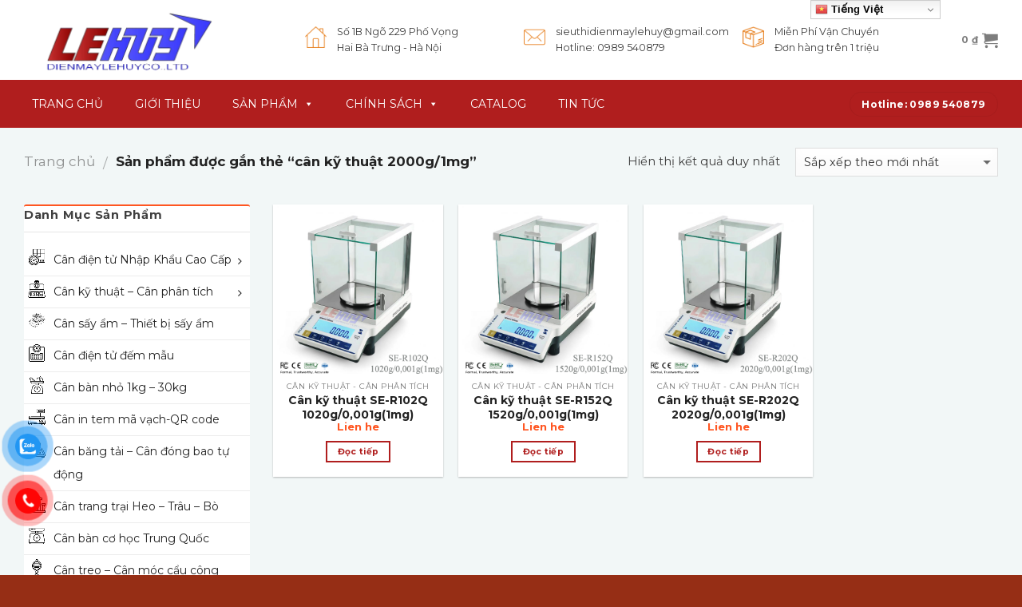

--- FILE ---
content_type: text/html; charset=UTF-8
request_url: https://candientulehuy.com.vn/product-tag/can-ky-thuat-2000g-1mg/
body_size: 27597
content:
<!DOCTYPE html>
<!--[if IE 9 ]> <html lang="vi" class="ie9 loading-site no-js"> <![endif]-->
<!--[if IE 8 ]> <html lang="vi" class="ie8 loading-site no-js"> <![endif]-->
<!--[if (gte IE 9)|!(IE)]><!--><html lang="vi" class="loading-site no-js"> <!--<![endif]-->
<head>
	
<!-- Google tag (gtag.js) -->
<script async src="https://www.googletagmanager.com/gtag/js?id=AW-10958797092"></script>
<script>
  window.dataLayer = window.dataLayer || [];
  function gtag(){dataLayer.push(arguments);}
  gtag('js', new Date());

  gtag('config', 'AW-10958797092');
</script>

<!-- Event snippet for Lượt xem trang conversion page
In your html page, add the snippet and call gtag_report_conversion when someone clicks on the chosen link or button. -->
<script>
function gtag_report_conversion(url) {
  var callback = function () {
    if (typeof(url) != 'undefined') {
      window.location = url;
    }
  };
  gtag('event', 'conversion', {
      'send_to': 'AW-10958797092/pxHvCJGVm-wZEKTyx-ko',
      'value': 1.0,
      'currency': 'USD',
      'event_callback': callback
  });
  return false;
}
</script>
	
	<meta charset="UTF-8" />
	<meta name="viewport" content="width=device-width, initial-scale=1.0, maximum-scale=1.0, user-scalable=no" />
<link rel="icon" href="https://candientulehuy.com.vn/wp-content/uploads/2022/08/favicon.png" sizes="192x192" />
    <meta name="google-site-verification" content="JsgjB6SzDUgHmkwZLJJsaD08_gE9zcRpxlXLDKVQCpE" />
	<link rel="profile" href="https://gmpg.org/xfn/11" />
	<link rel="pingback" href="https://candientulehuy.com.vn/xmlrpc.php" />

	<script>(function(html){html.className = html.className.replace(/\bno-js\b/,'js')})(document.documentElement);</script>
<meta name='robots' content='index, follow, max-image-preview:large, max-snippet:-1, max-video-preview:-1' />
	<style>img:is([sizes="auto" i], [sizes^="auto," i]) { contain-intrinsic-size: 3000px 1500px }</style>
	
	<!-- This site is optimized with the Yoast SEO Premium plugin v19.2.1 (Yoast SEO v25.6) - https://yoast.com/wordpress/plugins/seo/ -->
	<title>cân kỹ thuật 2000g/1mg Archives - CÔNG TY TNHH THƯƠNG MẠI ĐIỆN MÁY LÊ HUY</title>
	<link rel="canonical" href="https://candientulehuy.com.vn/product-tag/can-ky-thuat-2000g-1mg/" />
	<meta property="og:locale" content="vi_VN" />
	<meta property="og:type" content="article" />
	<meta property="og:title" content="Lưu trữ cân kỹ thuật 2000g/1mg" />
	<meta property="og:url" content="https://candientulehuy.com.vn/product-tag/can-ky-thuat-2000g-1mg/" />
	<meta property="og:site_name" content="CÔNG TY TNHH THƯƠNG MẠI ĐIỆN MÁY LÊ HUY" />
	<meta name="twitter:card" content="summary_large_image" />
	<script type="application/ld+json" class="yoast-schema-graph">{"@context":"https://schema.org","@graph":[{"@type":"CollectionPage","@id":"https://candientulehuy.com.vn/product-tag/can-ky-thuat-2000g-1mg/","url":"https://candientulehuy.com.vn/product-tag/can-ky-thuat-2000g-1mg/","name":"cân kỹ thuật 2000g/1mg Archives - CÔNG TY TNHH THƯƠNG MẠI ĐIỆN MÁY LÊ HUY","isPartOf":{"@id":"https://candientulehuy.com.vn/#website"},"primaryImageOfPage":{"@id":"https://candientulehuy.com.vn/product-tag/can-ky-thuat-2000g-1mg/#primaryimage"},"image":{"@id":"https://candientulehuy.com.vn/product-tag/can-ky-thuat-2000g-1mg/#primaryimage"},"thumbnailUrl":"https://candientulehuy.com.vn/wp-content/uploads/2023/07/SE-R102Q.png","breadcrumb":{"@id":"https://candientulehuy.com.vn/product-tag/can-ky-thuat-2000g-1mg/#breadcrumb"},"inLanguage":"vi"},{"@type":"ImageObject","inLanguage":"vi","@id":"https://candientulehuy.com.vn/product-tag/can-ky-thuat-2000g-1mg/#primaryimage","url":"https://candientulehuy.com.vn/wp-content/uploads/2023/07/SE-R102Q.png","contentUrl":"https://candientulehuy.com.vn/wp-content/uploads/2023/07/SE-R102Q.png","width":600,"height":600},{"@type":"BreadcrumbList","@id":"https://candientulehuy.com.vn/product-tag/can-ky-thuat-2000g-1mg/#breadcrumb","itemListElement":[{"@type":"ListItem","position":1,"name":"Trang chủ","item":"https://candientulehuy.com.vn/"},{"@type":"ListItem","position":2,"name":"cân kỹ thuật 2000g/1mg"}]},{"@type":"WebSite","@id":"https://candientulehuy.com.vn/#website","url":"https://candientulehuy.com.vn/","name":"CÔNG TY TNHH THƯƠNG MẠI ĐIỆN MÁY LÊ HUY","description":"Uy tín hàng đầu","potentialAction":[{"@type":"SearchAction","target":{"@type":"EntryPoint","urlTemplate":"https://candientulehuy.com.vn/?s={search_term_string}"},"query-input":{"@type":"PropertyValueSpecification","valueRequired":true,"valueName":"search_term_string"}}],"inLanguage":"vi"}]}</script>
	<!-- / Yoast SEO Premium plugin. -->


<link rel='dns-prefetch' href='//www.googletagmanager.com' />
<link rel="alternate" type="application/rss+xml" title="Dòng thông tin CÔNG TY TNHH THƯƠNG MẠI ĐIỆN MÁY LÊ HUY &raquo;" href="https://candientulehuy.com.vn/feed/" />
<link rel="alternate" type="application/rss+xml" title="CÔNG TY TNHH THƯƠNG MẠI ĐIỆN MÁY LÊ HUY &raquo; Dòng bình luận" href="https://candientulehuy.com.vn/comments/feed/" />
<link rel="alternate" type="application/rss+xml" title="Nguồn cấp CÔNG TY TNHH THƯƠNG MẠI ĐIỆN MÁY LÊ HUY &raquo; cân kỹ thuật 2000g/1mg Thẻ" href="https://candientulehuy.com.vn/product-tag/can-ky-thuat-2000g-1mg/feed/" />
<script type="text/javascript">
/* <![CDATA[ */
window._wpemojiSettings = {"baseUrl":"https:\/\/s.w.org\/images\/core\/emoji\/16.0.1\/72x72\/","ext":".png","svgUrl":"https:\/\/s.w.org\/images\/core\/emoji\/16.0.1\/svg\/","svgExt":".svg","source":{"concatemoji":"https:\/\/candientulehuy.com.vn\/wp-includes\/js\/wp-emoji-release.min.js?ver=6.8.3"}};
/*! This file is auto-generated */
!function(s,n){var o,i,e;function c(e){try{var t={supportTests:e,timestamp:(new Date).valueOf()};sessionStorage.setItem(o,JSON.stringify(t))}catch(e){}}function p(e,t,n){e.clearRect(0,0,e.canvas.width,e.canvas.height),e.fillText(t,0,0);var t=new Uint32Array(e.getImageData(0,0,e.canvas.width,e.canvas.height).data),a=(e.clearRect(0,0,e.canvas.width,e.canvas.height),e.fillText(n,0,0),new Uint32Array(e.getImageData(0,0,e.canvas.width,e.canvas.height).data));return t.every(function(e,t){return e===a[t]})}function u(e,t){e.clearRect(0,0,e.canvas.width,e.canvas.height),e.fillText(t,0,0);for(var n=e.getImageData(16,16,1,1),a=0;a<n.data.length;a++)if(0!==n.data[a])return!1;return!0}function f(e,t,n,a){switch(t){case"flag":return n(e,"\ud83c\udff3\ufe0f\u200d\u26a7\ufe0f","\ud83c\udff3\ufe0f\u200b\u26a7\ufe0f")?!1:!n(e,"\ud83c\udde8\ud83c\uddf6","\ud83c\udde8\u200b\ud83c\uddf6")&&!n(e,"\ud83c\udff4\udb40\udc67\udb40\udc62\udb40\udc65\udb40\udc6e\udb40\udc67\udb40\udc7f","\ud83c\udff4\u200b\udb40\udc67\u200b\udb40\udc62\u200b\udb40\udc65\u200b\udb40\udc6e\u200b\udb40\udc67\u200b\udb40\udc7f");case"emoji":return!a(e,"\ud83e\udedf")}return!1}function g(e,t,n,a){var r="undefined"!=typeof WorkerGlobalScope&&self instanceof WorkerGlobalScope?new OffscreenCanvas(300,150):s.createElement("canvas"),o=r.getContext("2d",{willReadFrequently:!0}),i=(o.textBaseline="top",o.font="600 32px Arial",{});return e.forEach(function(e){i[e]=t(o,e,n,a)}),i}function t(e){var t=s.createElement("script");t.src=e,t.defer=!0,s.head.appendChild(t)}"undefined"!=typeof Promise&&(o="wpEmojiSettingsSupports",i=["flag","emoji"],n.supports={everything:!0,everythingExceptFlag:!0},e=new Promise(function(e){s.addEventListener("DOMContentLoaded",e,{once:!0})}),new Promise(function(t){var n=function(){try{var e=JSON.parse(sessionStorage.getItem(o));if("object"==typeof e&&"number"==typeof e.timestamp&&(new Date).valueOf()<e.timestamp+604800&&"object"==typeof e.supportTests)return e.supportTests}catch(e){}return null}();if(!n){if("undefined"!=typeof Worker&&"undefined"!=typeof OffscreenCanvas&&"undefined"!=typeof URL&&URL.createObjectURL&&"undefined"!=typeof Blob)try{var e="postMessage("+g.toString()+"("+[JSON.stringify(i),f.toString(),p.toString(),u.toString()].join(",")+"));",a=new Blob([e],{type:"text/javascript"}),r=new Worker(URL.createObjectURL(a),{name:"wpTestEmojiSupports"});return void(r.onmessage=function(e){c(n=e.data),r.terminate(),t(n)})}catch(e){}c(n=g(i,f,p,u))}t(n)}).then(function(e){for(var t in e)n.supports[t]=e[t],n.supports.everything=n.supports.everything&&n.supports[t],"flag"!==t&&(n.supports.everythingExceptFlag=n.supports.everythingExceptFlag&&n.supports[t]);n.supports.everythingExceptFlag=n.supports.everythingExceptFlag&&!n.supports.flag,n.DOMReady=!1,n.readyCallback=function(){n.DOMReady=!0}}).then(function(){return e}).then(function(){var e;n.supports.everything||(n.readyCallback(),(e=n.source||{}).concatemoji?t(e.concatemoji):e.wpemoji&&e.twemoji&&(t(e.twemoji),t(e.wpemoji)))}))}((window,document),window._wpemojiSettings);
/* ]]> */
</script>

<style id='wp-emoji-styles-inline-css' type='text/css'>

	img.wp-smiley, img.emoji {
		display: inline !important;
		border: none !important;
		box-shadow: none !important;
		height: 1em !important;
		width: 1em !important;
		margin: 0 0.07em !important;
		vertical-align: -0.1em !important;
		background: none !important;
		padding: 0 !important;
	}
</style>
<link rel='stylesheet' id='wp-block-library-css' href='https://candientulehuy.com.vn/wp-includes/css/dist/block-library/style.min.css?ver=6.8.3' type='text/css' media='all' />
<style id='classic-theme-styles-inline-css' type='text/css'>
/*! This file is auto-generated */
.wp-block-button__link{color:#fff;background-color:#32373c;border-radius:9999px;box-shadow:none;text-decoration:none;padding:calc(.667em + 2px) calc(1.333em + 2px);font-size:1.125em}.wp-block-file__button{background:#32373c;color:#fff;text-decoration:none}
</style>
<style id='global-styles-inline-css' type='text/css'>
:root{--wp--preset--aspect-ratio--square: 1;--wp--preset--aspect-ratio--4-3: 4/3;--wp--preset--aspect-ratio--3-4: 3/4;--wp--preset--aspect-ratio--3-2: 3/2;--wp--preset--aspect-ratio--2-3: 2/3;--wp--preset--aspect-ratio--16-9: 16/9;--wp--preset--aspect-ratio--9-16: 9/16;--wp--preset--color--black: #000000;--wp--preset--color--cyan-bluish-gray: #abb8c3;--wp--preset--color--white: #ffffff;--wp--preset--color--pale-pink: #f78da7;--wp--preset--color--vivid-red: #cf2e2e;--wp--preset--color--luminous-vivid-orange: #ff6900;--wp--preset--color--luminous-vivid-amber: #fcb900;--wp--preset--color--light-green-cyan: #7bdcb5;--wp--preset--color--vivid-green-cyan: #00d084;--wp--preset--color--pale-cyan-blue: #8ed1fc;--wp--preset--color--vivid-cyan-blue: #0693e3;--wp--preset--color--vivid-purple: #9b51e0;--wp--preset--gradient--vivid-cyan-blue-to-vivid-purple: linear-gradient(135deg,rgba(6,147,227,1) 0%,rgb(155,81,224) 100%);--wp--preset--gradient--light-green-cyan-to-vivid-green-cyan: linear-gradient(135deg,rgb(122,220,180) 0%,rgb(0,208,130) 100%);--wp--preset--gradient--luminous-vivid-amber-to-luminous-vivid-orange: linear-gradient(135deg,rgba(252,185,0,1) 0%,rgba(255,105,0,1) 100%);--wp--preset--gradient--luminous-vivid-orange-to-vivid-red: linear-gradient(135deg,rgba(255,105,0,1) 0%,rgb(207,46,46) 100%);--wp--preset--gradient--very-light-gray-to-cyan-bluish-gray: linear-gradient(135deg,rgb(238,238,238) 0%,rgb(169,184,195) 100%);--wp--preset--gradient--cool-to-warm-spectrum: linear-gradient(135deg,rgb(74,234,220) 0%,rgb(151,120,209) 20%,rgb(207,42,186) 40%,rgb(238,44,130) 60%,rgb(251,105,98) 80%,rgb(254,248,76) 100%);--wp--preset--gradient--blush-light-purple: linear-gradient(135deg,rgb(255,206,236) 0%,rgb(152,150,240) 100%);--wp--preset--gradient--blush-bordeaux: linear-gradient(135deg,rgb(254,205,165) 0%,rgb(254,45,45) 50%,rgb(107,0,62) 100%);--wp--preset--gradient--luminous-dusk: linear-gradient(135deg,rgb(255,203,112) 0%,rgb(199,81,192) 50%,rgb(65,88,208) 100%);--wp--preset--gradient--pale-ocean: linear-gradient(135deg,rgb(255,245,203) 0%,rgb(182,227,212) 50%,rgb(51,167,181) 100%);--wp--preset--gradient--electric-grass: linear-gradient(135deg,rgb(202,248,128) 0%,rgb(113,206,126) 100%);--wp--preset--gradient--midnight: linear-gradient(135deg,rgb(2,3,129) 0%,rgb(40,116,252) 100%);--wp--preset--font-size--small: 13px;--wp--preset--font-size--medium: 20px;--wp--preset--font-size--large: 36px;--wp--preset--font-size--x-large: 42px;--wp--preset--spacing--20: 0.44rem;--wp--preset--spacing--30: 0.67rem;--wp--preset--spacing--40: 1rem;--wp--preset--spacing--50: 1.5rem;--wp--preset--spacing--60: 2.25rem;--wp--preset--spacing--70: 3.38rem;--wp--preset--spacing--80: 5.06rem;--wp--preset--shadow--natural: 6px 6px 9px rgba(0, 0, 0, 0.2);--wp--preset--shadow--deep: 12px 12px 50px rgba(0, 0, 0, 0.4);--wp--preset--shadow--sharp: 6px 6px 0px rgba(0, 0, 0, 0.2);--wp--preset--shadow--outlined: 6px 6px 0px -3px rgba(255, 255, 255, 1), 6px 6px rgba(0, 0, 0, 1);--wp--preset--shadow--crisp: 6px 6px 0px rgba(0, 0, 0, 1);}:where(.is-layout-flex){gap: 0.5em;}:where(.is-layout-grid){gap: 0.5em;}body .is-layout-flex{display: flex;}.is-layout-flex{flex-wrap: wrap;align-items: center;}.is-layout-flex > :is(*, div){margin: 0;}body .is-layout-grid{display: grid;}.is-layout-grid > :is(*, div){margin: 0;}:where(.wp-block-columns.is-layout-flex){gap: 2em;}:where(.wp-block-columns.is-layout-grid){gap: 2em;}:where(.wp-block-post-template.is-layout-flex){gap: 1.25em;}:where(.wp-block-post-template.is-layout-grid){gap: 1.25em;}.has-black-color{color: var(--wp--preset--color--black) !important;}.has-cyan-bluish-gray-color{color: var(--wp--preset--color--cyan-bluish-gray) !important;}.has-white-color{color: var(--wp--preset--color--white) !important;}.has-pale-pink-color{color: var(--wp--preset--color--pale-pink) !important;}.has-vivid-red-color{color: var(--wp--preset--color--vivid-red) !important;}.has-luminous-vivid-orange-color{color: var(--wp--preset--color--luminous-vivid-orange) !important;}.has-luminous-vivid-amber-color{color: var(--wp--preset--color--luminous-vivid-amber) !important;}.has-light-green-cyan-color{color: var(--wp--preset--color--light-green-cyan) !important;}.has-vivid-green-cyan-color{color: var(--wp--preset--color--vivid-green-cyan) !important;}.has-pale-cyan-blue-color{color: var(--wp--preset--color--pale-cyan-blue) !important;}.has-vivid-cyan-blue-color{color: var(--wp--preset--color--vivid-cyan-blue) !important;}.has-vivid-purple-color{color: var(--wp--preset--color--vivid-purple) !important;}.has-black-background-color{background-color: var(--wp--preset--color--black) !important;}.has-cyan-bluish-gray-background-color{background-color: var(--wp--preset--color--cyan-bluish-gray) !important;}.has-white-background-color{background-color: var(--wp--preset--color--white) !important;}.has-pale-pink-background-color{background-color: var(--wp--preset--color--pale-pink) !important;}.has-vivid-red-background-color{background-color: var(--wp--preset--color--vivid-red) !important;}.has-luminous-vivid-orange-background-color{background-color: var(--wp--preset--color--luminous-vivid-orange) !important;}.has-luminous-vivid-amber-background-color{background-color: var(--wp--preset--color--luminous-vivid-amber) !important;}.has-light-green-cyan-background-color{background-color: var(--wp--preset--color--light-green-cyan) !important;}.has-vivid-green-cyan-background-color{background-color: var(--wp--preset--color--vivid-green-cyan) !important;}.has-pale-cyan-blue-background-color{background-color: var(--wp--preset--color--pale-cyan-blue) !important;}.has-vivid-cyan-blue-background-color{background-color: var(--wp--preset--color--vivid-cyan-blue) !important;}.has-vivid-purple-background-color{background-color: var(--wp--preset--color--vivid-purple) !important;}.has-black-border-color{border-color: var(--wp--preset--color--black) !important;}.has-cyan-bluish-gray-border-color{border-color: var(--wp--preset--color--cyan-bluish-gray) !important;}.has-white-border-color{border-color: var(--wp--preset--color--white) !important;}.has-pale-pink-border-color{border-color: var(--wp--preset--color--pale-pink) !important;}.has-vivid-red-border-color{border-color: var(--wp--preset--color--vivid-red) !important;}.has-luminous-vivid-orange-border-color{border-color: var(--wp--preset--color--luminous-vivid-orange) !important;}.has-luminous-vivid-amber-border-color{border-color: var(--wp--preset--color--luminous-vivid-amber) !important;}.has-light-green-cyan-border-color{border-color: var(--wp--preset--color--light-green-cyan) !important;}.has-vivid-green-cyan-border-color{border-color: var(--wp--preset--color--vivid-green-cyan) !important;}.has-pale-cyan-blue-border-color{border-color: var(--wp--preset--color--pale-cyan-blue) !important;}.has-vivid-cyan-blue-border-color{border-color: var(--wp--preset--color--vivid-cyan-blue) !important;}.has-vivid-purple-border-color{border-color: var(--wp--preset--color--vivid-purple) !important;}.has-vivid-cyan-blue-to-vivid-purple-gradient-background{background: var(--wp--preset--gradient--vivid-cyan-blue-to-vivid-purple) !important;}.has-light-green-cyan-to-vivid-green-cyan-gradient-background{background: var(--wp--preset--gradient--light-green-cyan-to-vivid-green-cyan) !important;}.has-luminous-vivid-amber-to-luminous-vivid-orange-gradient-background{background: var(--wp--preset--gradient--luminous-vivid-amber-to-luminous-vivid-orange) !important;}.has-luminous-vivid-orange-to-vivid-red-gradient-background{background: var(--wp--preset--gradient--luminous-vivid-orange-to-vivid-red) !important;}.has-very-light-gray-to-cyan-bluish-gray-gradient-background{background: var(--wp--preset--gradient--very-light-gray-to-cyan-bluish-gray) !important;}.has-cool-to-warm-spectrum-gradient-background{background: var(--wp--preset--gradient--cool-to-warm-spectrum) !important;}.has-blush-light-purple-gradient-background{background: var(--wp--preset--gradient--blush-light-purple) !important;}.has-blush-bordeaux-gradient-background{background: var(--wp--preset--gradient--blush-bordeaux) !important;}.has-luminous-dusk-gradient-background{background: var(--wp--preset--gradient--luminous-dusk) !important;}.has-pale-ocean-gradient-background{background: var(--wp--preset--gradient--pale-ocean) !important;}.has-electric-grass-gradient-background{background: var(--wp--preset--gradient--electric-grass) !important;}.has-midnight-gradient-background{background: var(--wp--preset--gradient--midnight) !important;}.has-small-font-size{font-size: var(--wp--preset--font-size--small) !important;}.has-medium-font-size{font-size: var(--wp--preset--font-size--medium) !important;}.has-large-font-size{font-size: var(--wp--preset--font-size--large) !important;}.has-x-large-font-size{font-size: var(--wp--preset--font-size--x-large) !important;}
:where(.wp-block-post-template.is-layout-flex){gap: 1.25em;}:where(.wp-block-post-template.is-layout-grid){gap: 1.25em;}
:where(.wp-block-columns.is-layout-flex){gap: 2em;}:where(.wp-block-columns.is-layout-grid){gap: 2em;}
:root :where(.wp-block-pullquote){font-size: 1.5em;line-height: 1.6;}
</style>
<link rel='stylesheet' id='contact-form-7-css' href='https://candientulehuy.com.vn/wp-content/plugins/contact-form-7/includes/css/styles.css?ver=6.1' type='text/css' media='all' />
<style id='woocommerce-inline-inline-css' type='text/css'>
.woocommerce form .form-row .required { visibility: visible; }
</style>
<link rel='stylesheet' id='pzf-style-css' href='https://candientulehuy.com.vn/wp-content/plugins/button-contact-vr/legacy/css/style.css?ver=1' type='text/css' media='all' />
<link rel='stylesheet' id='ez-toc-css' href='https://candientulehuy.com.vn/wp-content/plugins/easy-table-of-contents/assets/css/screen.min.css?ver=2.0.75' type='text/css' media='all' />
<style id='ez-toc-inline-css' type='text/css'>
div#ez-toc-container .ez-toc-title {font-size: 120%;}div#ez-toc-container .ez-toc-title {font-weight: 500;}div#ez-toc-container ul li , div#ez-toc-container ul li a {font-size: 95%;}div#ez-toc-container ul li , div#ez-toc-container ul li a {font-weight: 500;}div#ez-toc-container nav ul ul li {font-size: 90%;}
.ez-toc-container-direction {direction: ltr;}.ez-toc-counter ul{counter-reset: item ;}.ez-toc-counter nav ul li a::before {content: counters(item, '.', decimal) '. ';display: inline-block;counter-increment: item;flex-grow: 0;flex-shrink: 0;margin-right: .2em; float: left; }.ez-toc-widget-direction {direction: ltr;}.ez-toc-widget-container ul{counter-reset: item ;}.ez-toc-widget-container nav ul li a::before {content: counters(item, '.', decimal) '. ';display: inline-block;counter-increment: item;flex-grow: 0;flex-shrink: 0;margin-right: .2em; float: left; }
</style>
<link rel='stylesheet' id='megamenu-css' href='https://candientulehuy.com.vn/wp-content/uploads/maxmegamenu/style.css?ver=80829d' type='text/css' media='all' />
<link rel='stylesheet' id='dashicons-css' href='https://candientulehuy.com.vn/wp-includes/css/dashicons.min.css?ver=6.8.3' type='text/css' media='all' />
<link rel='stylesheet' id='brands-styles-css' href='https://candientulehuy.com.vn/wp-content/plugins/woocommerce/assets/css/brands.css?ver=10.0.5' type='text/css' media='all' />
<link rel='stylesheet' id='flatsome-icons-css' href='https://candientulehuy.com.vn/wp-content/themes/flatsome/assets/css/fl-icons.css?ver=3.3' type='text/css' media='all' />
<link rel='stylesheet' id='ubermenu-css' href='https://candientulehuy.com.vn/wp-content/plugins/ubermenu/pro/assets/css/ubermenu.min.css?ver=3.3.1.1' type='text/css' media='all' />
<link rel='stylesheet' id='ubermenu-minimal-css' href='https://candientulehuy.com.vn/wp-content/plugins/ubermenu/assets/css/skins/minimal.css?ver=6.8.3' type='text/css' media='all' />
<link rel='stylesheet' id='ubermenu-font-awesome-css' href='https://candientulehuy.com.vn/wp-content/plugins/ubermenu/assets/css/fontawesome/css/font-awesome.min.css?ver=4.3' type='text/css' media='all' />
<link rel='stylesheet' id='flatsome-main-css' href='https://candientulehuy.com.vn/wp-content/themes/flatsome/assets/css/flatsome.css?ver=3.6.0' type='text/css' media='all' />
<link rel='stylesheet' id='flatsome-shop-css' href='https://candientulehuy.com.vn/wp-content/themes/flatsome/assets/css/flatsome-shop.css?ver=3.6.0' type='text/css' media='all' />
<link rel='stylesheet' id='flatsome-style-css' href='https://candientulehuy.com.vn/wp-content/themes/flatsome/style.css?ver=3.6.0' type='text/css' media='all' />
<script type="text/javascript" src="https://candientulehuy.com.vn/wp-includes/js/jquery/jquery.min.js?ver=3.7.1" id="jquery-core-js"></script>
<script type="text/javascript" src="https://candientulehuy.com.vn/wp-includes/js/jquery/jquery-migrate.min.js?ver=3.4.1" id="jquery-migrate-js"></script>
<script type="text/javascript" src="https://candientulehuy.com.vn/wp-content/plugins/woocommerce/assets/js/jquery-blockui/jquery.blockUI.min.js?ver=2.7.0-wc.10.0.5" id="jquery-blockui-js" data-wp-strategy="defer"></script>
<script type="text/javascript" id="wc-add-to-cart-js-extra">
/* <![CDATA[ */
var wc_add_to_cart_params = {"ajax_url":"\/wp-admin\/admin-ajax.php","wc_ajax_url":"\/?wc-ajax=%%endpoint%%","i18n_view_cart":"Xem gi\u1ecf h\u00e0ng","cart_url":"https:\/\/candientulehuy.com.vn","is_cart":"","cart_redirect_after_add":"no"};
/* ]]> */
</script>
<script type="text/javascript" src="https://candientulehuy.com.vn/wp-content/plugins/woocommerce/assets/js/frontend/add-to-cart.min.js?ver=10.0.5" id="wc-add-to-cart-js" defer="defer" data-wp-strategy="defer"></script>
<script type="text/javascript" src="https://candientulehuy.com.vn/wp-content/plugins/woocommerce/assets/js/js-cookie/js.cookie.min.js?ver=2.1.4-wc.10.0.5" id="js-cookie-js" data-wp-strategy="defer"></script>

<!-- Đoạn mã Google tag (gtag.js) được thêm bởi Site Kit -->
<!-- Đoạn mã Google Analytics được thêm bởi Site Kit -->
<script type="text/javascript" src="https://www.googletagmanager.com/gtag/js?id=AW-10958797092" id="google_gtagjs-js" async></script>
<script type="text/javascript" id="google_gtagjs-js-after">
/* <![CDATA[ */
window.dataLayer = window.dataLayer || [];function gtag(){dataLayer.push(arguments);}
gtag("set","linker",{"domains":["candientulehuy.com.vn"]});
gtag("js", new Date());
gtag("set", "developer_id.dZTNiMT", true);
gtag("config", "AW-10958797092");
 window._googlesitekit = window._googlesitekit || {}; window._googlesitekit.throttledEvents = []; window._googlesitekit.gtagEvent = (name, data) => { var key = JSON.stringify( { name, data } ); if ( !! window._googlesitekit.throttledEvents[ key ] ) { return; } window._googlesitekit.throttledEvents[ key ] = true; setTimeout( () => { delete window._googlesitekit.throttledEvents[ key ]; }, 5 ); gtag( "event", name, { ...data, event_source: "site-kit" } ); }; 
/* ]]> */
</script>
<link rel="https://api.w.org/" href="https://candientulehuy.com.vn/wp-json/" /><link rel="alternate" title="JSON" type="application/json" href="https://candientulehuy.com.vn/wp-json/wp/v2/product_tag/525" /><link rel="EditURI" type="application/rsd+xml" title="RSD" href="https://candientulehuy.com.vn/xmlrpc.php?rsd" />
<meta name="generator" content="WordPress 6.8.3" />
<meta name="generator" content="WooCommerce 10.0.5" />
<meta name="generator" content="Site Kit by Google 1.158.0" /><style id="ubermenu-custom-generated-css">
/** UberMenu Custom Menu Styles (Customizer) **/
/* main */
 .ubermenu-main { background-color:#ffffff; background:-webkit-gradient(linear,left top,left bottom,from(#ffffff),to(#ffffff)); background:-webkit-linear-gradient(top,#ffffff,#ffffff); background:-moz-linear-gradient(top,#ffffff,#ffffff); background:-ms-linear-gradient(top,#ffffff,#ffffff); background:-o-linear-gradient(top,#ffffff,#ffffff); background:linear-gradient(top,#ffffff,#ffffff); }
 .ubermenu-main .ubermenu-item-level-0 > .ubermenu-target { font-size:14px; color:#222222; border-top:1px solid #ececec; padding-left:5px; padding-right:5px; }
 .ubermenu-main .ubermenu-item-level-0 > .ubermenu-target, .ubermenu-main .ubermenu-item-level-0 > .ubermenu-target.ubermenu-item-notext > .ubermenu-icon { line-height:2.1em; }
 .ubermenu.ubermenu-main .ubermenu-item-level-0:hover > .ubermenu-target, .ubermenu-main .ubermenu-item-level-0.ubermenu-active > .ubermenu-target { color:#f65315; }
 .ubermenu-main .ubermenu-item-level-0 > .ubermenu-target, .ubermenu-main .ubermenu-item-level-0 > .ubermenu-custom-content.ubermenu-custom-content-padded { padding-top:5px; padding-bottom:5px; }
 .ubermenu-main.ubermenu-sub-indicators .ubermenu-item-level-0.ubermenu-has-submenu-drop > .ubermenu-target:not(.ubermenu-noindicator) { padding-right:20px; }
 .ubermenu-main.ubermenu-sub-indicators .ubermenu-item-level-0.ubermenu-has-submenu-drop > .ubermenu-target.ubermenu-noindicator { padding-right:5px; }
 .ubermenu-main .ubermenu-submenu.ubermenu-submenu-drop { border:1px solid #ececec; }
 .ubermenu-main .ubermenu-item-normal > .ubermenu-target { color:#222222; font-size:13px; }
 .ubermenu.ubermenu-main .ubermenu-item-normal > .ubermenu-target:hover, .ubermenu.ubermenu-main .ubermenu-item-normal.ubermenu-active > .ubermenu-target { color:#f65315; }
 .ubermenu-main .ubermenu-submenu-type-flyout > .ubermenu-item-normal > .ubermenu-target { border-bottom:1px solid #ececec; }


/** UberMenu Custom Menu Item Styles (Menu Item Settings) **/
/* 1445 */   .ubermenu .ubermenu-submenu.ubermenu-submenu-id-1445 { width:250px; min-width:250px; }
             .ubermenu .ubermenu-item-1445 > .ubermenu-target.ubermenu-item-layout-image_left > .ubermenu-target-text { padding-left:32px; }
/* 3411 */   .ubermenu .ubermenu-submenu.ubermenu-submenu-id-3411 { width:250px; min-width:250px; }
             .ubermenu .ubermenu-item-3411 > .ubermenu-target.ubermenu-item-layout-image_left > .ubermenu-target-text { padding-left:32px; }
/* 3532 */   .ubermenu .ubermenu-submenu.ubermenu-submenu-id-3532 { width:250px; min-width:250px; }
             .ubermenu .ubermenu-item-3532 > .ubermenu-target.ubermenu-item-layout-image_left > .ubermenu-target-text { padding-left:32px; }
/* 3397 */   .ubermenu .ubermenu-item-3397 > .ubermenu-target.ubermenu-item-layout-image_left > .ubermenu-target-text { padding-left:32px; }
/* 1489 */   .ubermenu .ubermenu-item-1489 > .ubermenu-target.ubermenu-item-layout-image_left > .ubermenu-target-text { padding-left:32px; }
/* 1536 */   .ubermenu .ubermenu-item-1536 > .ubermenu-target.ubermenu-item-layout-image_left > .ubermenu-target-text { padding-left:32px; }
/* 1457 */   .ubermenu .ubermenu-item-1457 > .ubermenu-target.ubermenu-item-layout-image_left > .ubermenu-target-text { padding-left:32px; }
/* 1473 */   .ubermenu .ubermenu-item-1473 > .ubermenu-target.ubermenu-item-layout-image_left > .ubermenu-target-text { padding-left:32px; }
/* 1462 */   .ubermenu .ubermenu-item-1462 > .ubermenu-target.ubermenu-item-layout-image_left > .ubermenu-target-text { padding-left:32px; }
/* 1479 */   .ubermenu .ubermenu-item-1479 > .ubermenu-target.ubermenu-item-layout-image_left > .ubermenu-target-text { padding-left:32px; }
/* 1481 */   .ubermenu .ubermenu-item-1481 > .ubermenu-target.ubermenu-item-layout-image_left > .ubermenu-target-text { padding-left:32px; }
/* 3642 */   .ubermenu .ubermenu-item-3642 > .ubermenu-target.ubermenu-item-layout-image_left > .ubermenu-target-text { padding-left:30px; }
/* 3791 */   .ubermenu .ubermenu-submenu.ubermenu-submenu-id-3791 { width:250px; min-width:250px; }
             .ubermenu .ubermenu-item-3791 > .ubermenu-target.ubermenu-item-layout-image_left > .ubermenu-target-text { padding-left:32px; }
/* 4080 */   .ubermenu .ubermenu-item-4080 > .ubermenu-target.ubermenu-item-layout-image_left > .ubermenu-target-text { padding-left:30px; }
/* 1487 */   .ubermenu .ubermenu-submenu.ubermenu-submenu-id-1487 { width:250px; min-width:250px; }
             .ubermenu .ubermenu-item-1487 > .ubermenu-target.ubermenu-item-layout-image_left > .ubermenu-target-text { padding-left:38px; }
/* 4243 */   .ubermenu .ubermenu-submenu.ubermenu-submenu-id-4243 { width:300px; min-width:300px; }

/* Status: Loaded from Transient */

</style><style>.bg{opacity: 0; transition: opacity 1s; -webkit-transition: opacity 1s;} .bg-loaded{opacity: 1;}</style><!--[if IE]><link rel="stylesheet" type="text/css" href="https://candientulehuy.com.vn/wp-content/themes/flatsome/assets/css/ie-fallback.css"><script src="//cdnjs.cloudflare.com/ajax/libs/html5shiv/3.6.1/html5shiv.js"></script><script>var head = document.getElementsByTagName('head')[0],style = document.createElement('style');style.type = 'text/css';style.styleSheet.cssText = ':before,:after{content:none !important';head.appendChild(style);setTimeout(function(){head.removeChild(style);}, 0);</script><script src="https://candientulehuy.com.vn/wp-content/themes/flatsome/assets/libs/ie-flexibility.js"></script><![endif]-->    <script type="text/javascript">
    WebFontConfig = {
      google: { families: [ "Montserrat:regular,regular","Montserrat:regular,regular","Montserrat:regular,700","Montserrat:regular,regular", ] }
    };
    (function() {
      var wf = document.createElement('script');
      wf.src = 'https://ajax.googleapis.com/ajax/libs/webfont/1/webfont.js';
      wf.type = 'text/javascript';
      wf.async = 'true';
      var s = document.getElementsByTagName('script')[0];
      s.parentNode.insertBefore(wf, s);
    })(); </script>
  <div id="fb-root"></div>
<script>(function(d, s, id) {
  var js, fjs = d.getElementsByTagName(s)[0];
  if (d.getElementById(id)) return;
  js = d.createElement(s); js.id = id;
  js.src = 'https://connect.facebook.net/en_US/sdk.js#xfbml=1&version=v2.10&appId=128320297557108';
  fjs.parentNode.insertBefore(js, fjs);
}(document, 'script', 'facebook-jssdk'));</script>

<meta name="generator" content="speculation-rules 1.5.0">
	<noscript><style>.woocommerce-product-gallery{ opacity: 1 !important; }</style></noscript>
	<link rel="icon" href="https://candientulehuy.com.vn/wp-content/uploads/2022/08/favicon-100x100.png" sizes="32x32" />
<link rel="icon" href="https://candientulehuy.com.vn/wp-content/uploads/2022/08/favicon.png" sizes="192x192" />
<link rel="apple-touch-icon" href="https://candientulehuy.com.vn/wp-content/uploads/2022/08/favicon.png" />
<meta name="msapplication-TileImage" content="https://candientulehuy.com.vn/wp-content/uploads/2022/08/favicon.png" />
<style id="custom-css" type="text/css">:root {--primary-color: #b01e1e;}/* Site Width */.full-width .ubermenu-nav, .container, .row{max-width: 1250px}.row.row-collapse{max-width: 1220px}.row.row-small{max-width: 1242.5px}.row.row-large{max-width: 1280px}#wrapper,#main,#main.dark{background-color: #F2F7F7}.header-main{height: 100px}#logo img{max-height: 100px}#logo{width:322px;}.stuck #logo img{padding:2px 0;}.header-bottom{min-height: 60px}.header-top{min-height: 30px}.has-transparent + .page-title:first-of-type,.has-transparent + #main > .page-title,.has-transparent + #main > div > .page-title,.has-transparent + #main .page-header-wrapper:first-of-type .page-title{padding-top: 150px;}.header.show-on-scroll,.stuck .header-main{height:70px!important}.stuck #logo img{max-height: 70px!important}.search-form{ width: 34%;}.header-bg-color, .header-wrapper {background-color: #ffffff}.header-bottom {background-color: #b01e1e}.stuck .header-main .nav > li > a{line-height: 50px }.header-bottom-nav > li > a{line-height: 16px }@media (max-width: 549px) {.header-main{height: 70px}#logo img{max-height: 70px}}/* Color */.accordion-title.active, .has-icon-bg .icon .icon-inner,.logo a, .primary.is-underline, .primary.is-link, .badge-outline .badge-inner, .nav-outline > li.active> a,.nav-outline >li.active > a, .cart-icon strong,[data-color='primary'], .is-outline.primary{color: #b01e1e;}/* Color !important */[data-text-color="primary"]{color: #b01e1e!important;}/* Background */.scroll-to-bullets a,.featured-title, .label-new.menu-item > a:after, .nav-pagination > li > .current,.nav-pagination > li > span:hover,.nav-pagination > li > a:hover,.has-hover:hover .badge-outline .badge-inner,button[type="submit"], .button.wc-forward:not(.checkout):not(.checkout-button), .button.submit-button, .button.primary:not(.is-outline),.featured-table .title,.is-outline:hover, .has-icon:hover .icon-label,.nav-dropdown-bold .nav-column li > a:hover, .nav-dropdown.nav-dropdown-bold > li > a:hover, .nav-dropdown-bold.dark .nav-column li > a:hover, .nav-dropdown.nav-dropdown-bold.dark > li > a:hover, .is-outline:hover, .tagcloud a:hover,.grid-tools a, input[type='submit']:not(.is-form), .box-badge:hover .box-text, input.button.alt,.nav-box > li > a:hover,.nav-box > li.active > a,.nav-pills > li.active > a ,.current-dropdown .cart-icon strong, .cart-icon:hover strong, .nav-line-bottom > li > a:before, .nav-line-grow > li > a:before, .nav-line > li > a:before,.banner, .header-top, .slider-nav-circle .flickity-prev-next-button:hover svg, .slider-nav-circle .flickity-prev-next-button:hover .arrow, .primary.is-outline:hover, .button.primary:not(.is-outline), input[type='submit'].primary, input[type='submit'].primary, input[type='reset'].button, input[type='button'].primary, .badge-inner{background-color: #b01e1e;}/* Border */.nav-vertical.nav-tabs > li.active > a,.scroll-to-bullets a.active,.nav-pagination > li > .current,.nav-pagination > li > span:hover,.nav-pagination > li > a:hover,.has-hover:hover .badge-outline .badge-inner,.accordion-title.active,.featured-table,.is-outline:hover, .tagcloud a:hover,blockquote, .has-border, .cart-icon strong:after,.cart-icon strong,.blockUI:before, .processing:before,.loading-spin, .slider-nav-circle .flickity-prev-next-button:hover svg, .slider-nav-circle .flickity-prev-next-button:hover .arrow, .primary.is-outline:hover{border-color: #b01e1e}.nav-tabs > li.active > a{border-top-color: #b01e1e}.widget_shopping_cart_content .blockUI.blockOverlay:before { border-left-color: #b01e1e }.woocommerce-checkout-review-order .blockUI.blockOverlay:before { border-left-color: #b01e1e }/* Fill */.slider .flickity-prev-next-button:hover svg,.slider .flickity-prev-next-button:hover .arrow{fill: #b01e1e;}/* Background Color */[data-icon-label]:after, .secondary.is-underline:hover,.secondary.is-outline:hover,.icon-label,.button.secondary:not(.is-outline),.button.alt:not(.is-outline), .badge-inner.on-sale, .button.checkout, .single_add_to_cart_button{ background-color:#b01e1e; }/* Color */.secondary.is-underline,.secondary.is-link, .secondary.is-outline,.stars a.active, .star-rating:before, .woocommerce-page .star-rating:before,.star-rating span:before, .color-secondary{color: #b01e1e}/* Color !important */[data-text-color="secondary"]{color: #b01e1e!important;}/* Border */.secondary.is-outline:hover{border-color:#b01e1e}body{font-size: 92%;}@media screen and (max-width: 549px){body{font-size: 90%;}}body{font-family:"Montserrat", sans-serif}body{font-weight: 0}body{color: #3f3f3f}.nav > li > a {font-family:"Montserrat", sans-serif;}.nav > li > a {font-weight: 700;}h1,h2,h3,h4,h5,h6,.heading-font, .off-canvas-center .nav-sidebar.nav-vertical > li > a{font-family: "Montserrat", sans-serif;}h1,h2,h3,h4,h5,h6,.heading-font,.banner h1,.banner h2{font-weight: 0;}.breadcrumbs{text-transform: none;}button,.button{text-transform: none;}.nav > li > a, .links > li > a{text-transform: none;}.section-title span{text-transform: none;}h3.widget-title,span.widget-title{text-transform: none;}.alt-font{font-family: "Montserrat", sans-serif;}.alt-font{font-weight: 0!important;}.header:not(.transparent) .header-bottom-nav.nav > li > a{color: #FFFFFF;}.header:not(.transparent) .header-bottom-nav.nav > li > a:hover,.header:not(.transparent) .header-bottom-nav.nav > li.active > a,.header:not(.transparent) .header-bottom-nav.nav > li.current > a,.header:not(.transparent) .header-bottom-nav.nav > li > a.active,.header:not(.transparent) .header-bottom-nav.nav > li > a.current{color: #fabc14;}.header-bottom-nav.nav-line-bottom > li > a:before,.header-bottom-nav.nav-line-grow > li > a:before,.header-bottom-nav.nav-line > li > a:before,.header-bottom-nav.nav-box > li > a:hover,.header-bottom-nav.nav-box > li.active > a,.header-bottom-nav.nav-pills > li > a:hover,.header-bottom-nav.nav-pills > li.active > a{color:#FFF!important;background-color: #fabc14;}a{color: #222222;}a:hover{color: #b01e1e;}.tagcloud a:hover{border-color: #b01e1e;background-color: #b01e1e;}.shop-page-title.featured-title .title-overlay{background-color: rgba(10,10,10,0.3);}@media screen and (min-width: 550px){.products .box-vertical .box-image{min-width: 300px!important;width: 300px!important;}}.footer-1{background-color: #ffffff}.footer-2{background-color: #b01e1e}.absolute-footer, html{background-color: #962e15}/* Custom CSS */.hot-deal-row .section-title-normal {border-top: 2px solid #ff5621;background: #fff;border-bottom: none;}.hot-deal-row .section-title-normal span.section-title-main {background-color: #ff5621;padding: 10px 20px 10px 45px;margin: 0;text-transform: capitalize;font-size: 16px;border-radius: 0 0 0 3px;color: #fff;background-image: url(https://tinhhoabattrang.vn/wp-content/uploads/sites/12/2018/07/hot-deal.png);background-repeat: no-repeat;background-position: left 18px center;display: inline-block;}.spa-row .section-title-normal {border-top: 2px solid #E9597E;background: #fff;border-bottom: none;}.spa-row .section-title-normal span.section-title-main {background-color: #E9597E;padding: 10px 20px 10px 45px;margin: 0;text-transform: capitalize;font-size: 16px;border-radius: 0 0 0 3px;color: #fff;background-image: url(https://tinhhoabattrang.vn/wp-content/uploads/sites/12/2018/07/icon-spa.png);background-repeat: no-repeat;background-position: left 18px center;display: inline-block;}.fashion-row .section-title-normal {border-top: 2px solid #E8B35F;background: #fff;border-bottom: none;}.fashion-row .section-title-normal span.section-title-main {background-color: #E8B35F;padding: 10px 20px 10px 45px;margin: 0;text-transform: capitalize;font-size: 16px;border-radius: 0 0 0 3px;color: #fff;background-image: url(https://tinhhoabattrang.vn/wp-content/uploads/sites/12/2018/07/icon-fashion.png);background-repeat: no-repeat;background-position: left 18px center;display: inline-block;}.travel-row .section-title-normal {border-top: 2px solid #449DF0;background: #fff;border-bottom: none;}.travel-row .section-title-normal span.section-title-main {background-color: #449DF0;padding: 10px 20px 10px 45px;margin: 0;text-transform: capitalize;font-size: 16px;border-radius: 0 0 0 3px;color: #fff;background-image: url(https://tinhhoabattrang.vn/wp-content/uploads/sites/12/2018/07/icon-travel.png);background-repeat: no-repeat;background-position: left 18px center;display: inline-block;}.bottom-column .section-title-container {margin-bottom: 0;padding: 5px 45px;}.bottom-column .section-title-normal,.bottom-column .section-title-main,.bottom-column .section-title-normal span {border-bottom: none;margin-bottom: 0;padding-bottom: 0;color: #fff;text-transform: none;}.bottom-column .row {background-color: #fff;}.bottom-column div.col {border-bottom: 1px solid #ebebeb;margin: 15px;}.bottom-column div.col:last-child {border-bottom: none;}.sport-column .section-title-container{background: #6fbf1d url(https://tinhhoabattrang.vn/wp-content/uploads/sites/12/2018/07/icon-sport.png) no-repeat left 20px center;}.food-column .section-title-container{background: #b5361c url(https://tinhhoabattrang.vn/wp-content/uploads/sites/12/2018/07/icon-food.png) no-repeat left 20px center;}.book-column .section-title-container{background: #64c0d1 url(https://tinhhoabattrang.vn/wp-content/uploads/sites/12/2018/07/icon-book.png) no-repeat left 20px center;}.footer-1 {border-top: 3px solid #E67E22;}.footer-1 ul.ezlinks {padding: 0;list-style: none;}.footer-1 ul.ezlinks li {display: list-item;margin-bottom: 0;}.footer-1 ul.ezlinks li a {color: #555;font-size: 14px;font-weight: normal;display: block;padding: 2px 13px;position: relative;}.footer-1 ul.ezlinks li a:hover {color: #E67E22 !important;}.footer-1 ul.ezlinks li a:before {content: "";display: block;position: absolute;height: 3px;width: 3px;border-radius: 50%;background: #555;top: 12px;left: 0;}.footer-1 ul.ezlinks li h3 {margin-bottom: 0px;}.footer-1 div.is-divider {display: none;}.footer-1 h3.widget-title {color: #222;font-weight: bold;font-size: 14px;text-transform: uppercase;margin: 0 0 10px;padding: 10px 0 7px;position: relative;border-bottom: 1px solid #c2c6c6;}.footer-1 h3.widget-title:before {content: "";position: absolute;height: 1px;width: 40px;top: auto;bottom: -1px;background: #E67E22;left: 0;}.bottom-feature div.col-inner{padding: 33px;background-color: #E67E22;}.bottom-feature .col-inner:hover {background: #E35A5C;}.bottom-feature .icon-box-text h5 {color: #fff;font-size: 13px;text-transform: uppercase;}.bottom-feature .icon-box-text p {color: #fff;font-size: 12px;}.menu-col h3.widget-title {background: #222;border-radius: 3px 3px 0 0;color: #fff !important;}.menu-col aside.widget {border: none;}.menu-col aside.widget ul {margin: 0;}aside.widget {background-color: #fff;border-radius: 3px;border-top: 2px solid transparent;border-color: #ff5621 !important;}aside.widget h3.widget-title{padding: 13px 20px 10px;text-transform: uppercase;color: #222222;}aside.widget ul {margin: 20px;}aside .is-divider {max-width: 100%;height: 1px;}li.html_topbar_left{width: 100%;}.shop-container .product-main div.large-9{background-color: #fff;padding-top: 30px;}.header-category-content {border: 1px dashed #3498db;padding: 10px;border-radius: 5px;margin-top: 15px;margin-bottom: 15px;}.box-text-products .product-title a,.box-text .product-title a{font-weight: bold;}span.amount {color: #ff5622;}.search_categories option {color: #111 !important;}ul.product-categories li a img.thumbnail {width: 24px;margin-right: 7px;}.badge-container {margin: 15px 0 0 0;}.sku {color: #FF5621;border: 1px dashed #FF5621;padding: 2px 10px;font-size: 13px;}#ubermenu-main-110 li a {border-top: 1px solid #ececec;}#ubermenu-main-110 li:first-child a {border-top:none;}#ubermenu-main-110 {z-index: 20;}#ubermenu-nav-main-110 li a {padding: 5px;}#ubermenu-nav-main-110 .ubermenu-submenu li a {padding: 15px;}.section-title a {font-size: 13px;padding-right: 5px;}#custom_html-2 h2 {font-size: 18px;}.page-id-1517 #content {padding: 30px 0;}.badge-container{z-index: 10 !important;}#rpb div a {color: #fff;display: block;padding: 10px;border-radius: 21px;height: 34px;line-height: 14px;font-size: 14px;margin: 0 5px;text-transform: uppercase;font-weight: 400;text-align: center;box-sizing: content-box;text-decoration: none!important;width: 100%;box-sizing: border-box;}#rpb {display: NONE;z-index: 998;clear: both;margin: 0 auto;position: fixed;bottom: 0;left: 0;width: 100%;overflow: hidden;padding: 10px 5px;box-sizing: border-box;}#rpb div {display: flex;flex: 1;}div#rpb div a#call_now {background: #0c3;color: #fff;}div#rpb div a#map_now {background: #fc3;color: #fff;}#rpb div a .dashicons {transform: translatey(-3px) rotateY(180deg);}@media screen and (max-width: 680px){div#rpb {display: flex !important;background: #f2b0b0;}}.slider-nav-reveal .flickity-prev-next-button:hover, .slider-nav-reveal .flickity-prev-next-button {width: 2px;top: -2px;bottom: 0;height: 100%;background-color: #fff;box-shadow: 0 -150px 15px 0 rgba(0, 0, 0, 0.3);margin: 0 !important;}.page-id-1517 #content {padding: 0px 0;}/* Custom CSS Mobile */@media (max-width: 549px){/*/.header-bottom{display: flex !important;}.header-bottom .flex-right{display: block !important;}.header-bottom .flex-right li{width: 100%;}span.amount{font-size: 13px;}}.label-new.menu-item > a:after{content:"New";}.label-hot.menu-item > a:after{content:"Hot";}.label-sale.menu-item > a:after{content:"Sale";}.label-popular.menu-item > a:after{content:"Popular";}</style><style type="text/css">/** Mega Menu CSS: fs **/</style>

</head>

<body data-rsssl=1 class="archive tax-product_tag term-can-ky-thuat-2000g-1mg term-525 wp-theme-flatsome theme-flatsome woocommerce woocommerce-page woocommerce-no-js mega-menu-primary full-width lightbox nav-dropdown-has-arrow">

<a class="skip-link screen-reader-text" href="#main">Skip to content</a>

<div id="wrapper">

	
	<!-- Google tag (gtag.js) -->
<script async src="https://www.googletagmanager.com/gtag/js?id=AW-10958797092"></script>
<script>
  window.dataLayer = window.dataLayer || [];
  function gtag(){dataLayer.push(arguments);}
  gtag('js', new Date());

  gtag('config', 'AW-10958797092');
</script>

<header id="header" class="header has-sticky sticky-jump">
   <div class="header-wrapper">
	<div id="masthead" class="header-main has-sticky-logo">
      <div class="header-inner flex-row container logo-left" role="navigation">

          <!-- Logo -->
          <div id="logo" class="flex-col logo">
            <!-- Header logo -->
<h1><a href="https://candientulehuy.com.vn/" title="CÔNG TY TNHH THƯƠNG MẠI ĐIỆN MÁY LÊ HUY - Uy tín hàng đầu" rel="home">
    <img width="322" height="100" src="https://candientulehuy.com.vn/wp-content/uploads/2021/03/Le-Huy-png.png" class="header-logo-sticky" alt="CÔNG TY TNHH THƯƠNG MẠI ĐIỆN MÁY LÊ HUY"/><img width="322" height="100" src="https://candientulehuy.com.vn/wp-content/uploads/2021/03/Le-Huy-png.png" class="header_logo header-logo" alt="CÔNG TY TNHH THƯƠNG MẠI ĐIỆN MÁY LÊ HUY"/><img  width="322" height="100" src="https://candientulehuy.com.vn/wp-content/uploads/2021/03/Le-Huy-png.png" class="header-logo-dark" alt="CÔNG TY TNHH THƯƠNG MẠI ĐIỆN MÁY LÊ HUY"/></a>
</h1>          </div>

          <!-- Mobile Left Elements -->
          <div class="flex-col show-for-medium flex-left">
            <ul class="mobile-nav nav nav-left ">
                          </ul>
          </div>

          <!-- Left Elements -->
          <div class="flex-col hide-for-medium flex-left
            flex-grow">
            <ul class="header-nav header-nav-main nav nav-left  nav-uppercase" >
              <li class="html custom html_topbar_left"><div class="row row-collapse align-middle" style="max-width:1000px" id="row-565014016">

<div class="col medium-4 small-12 large-4"  ><div class="col-inner"  >


		<div class="icon-box featured-box icon-box-left text-left"  >
					<div class="icon-box-img" style="width: 27px">
				<div class="icon">
					<div class="icon-inner" >
						<img width="64" height="64" src="https://candientulehuy.com.vn/wp-content/uploads/2017/10/home.png" class="attachment-medium size-medium" alt="" decoding="async" />					</div>
				</div>
			</div>
				<div class="icon-box-text last-reset">
									

<p>Số 1B Ngõ 229 Phố Vọng</p>
<p>Hai Bà Trưng - Hà Nội</p>

		</div>
	</div><!-- .icon-box -->
	
	

</div></div>
<div class="col medium-4 small-12 large-4"  ><div class="col-inner"  >


		<div class="icon-box featured-box icon-box-left text-left"  >
					<div class="icon-box-img" style="width: 27px">
				<div class="icon">
					<div class="icon-inner" >
						<img width="64" height="64" src="https://candientulehuy.com.vn/wp-content/uploads/2017/10/mail.png" class="attachment-medium size-medium" alt="" decoding="async" />					</div>
				</div>
			</div>
				<div class="icon-box-text last-reset">
									

<p>sieuthidienmaylehuy@gm<wbr />ail.com</p>
<p>Hotline: 0989 540879</p>

		</div>
	</div><!-- .icon-box -->
	
	

</div></div>
<div class="col medium-4 small-12 large-4"  ><div class="col-inner"  >


		<div class="icon-box featured-box icon-box-left text-left"  >
					<div class="icon-box-img" style="width: 27px">
				<div class="icon">
					<div class="icon-inner" >
						<img width="64" height="64" src="https://candientulehuy.com.vn/wp-content/uploads/2017/10/box.png" class="attachment-medium size-medium" alt="" decoding="async" />					</div>
				</div>
			</div>
				<div class="icon-box-text last-reset">
									

<p>Miễn Phí Vận Chuyển<br />
Đơn hàng trên 1 triệu</p>

		</div>
	</div><!-- .icon-box -->
	
	

</div></div>


<style scope="scope">

</style>
</div></li>            </ul>
          </div>

          <!-- Right Elements -->
          <div class="flex-col hide-for-medium flex-right">
            <ul class="header-nav header-nav-main nav nav-right  nav-uppercase">
              <li class="cart-item has-icon has-dropdown">

<a href="https://candientulehuy.com.vn" title="Giỏ hàng" class="header-cart-link is-small">


<span class="header-cart-title">
          <span class="cart-price"><span class="woocommerce-Price-amount amount"><bdi>0&nbsp;<span class="woocommerce-Price-currencySymbol">&#8363;</span></bdi></span></span>
  </span>

    <i class="icon-shopping-cart"
    data-icon-label="0">
  </i>
  </a>

 <ul class="nav-dropdown nav-dropdown-default">
    <li class="html widget_shopping_cart">
      <div class="widget_shopping_cart_content">
        

	<p class="woocommerce-mini-cart__empty-message">Chưa có sản phẩm trong giỏ hàng.</p>


      </div>
    </li>
     </ul><!-- .nav-dropdown -->

</li>
            </ul>
          </div>

          <!-- Mobile Right Elements -->
          <div class="flex-col show-for-medium flex-right">
            <ul class="mobile-nav nav nav-right ">
              <li class="cart-item has-icon">

      <a href="https://candientulehuy.com.vn" class="header-cart-link off-canvas-toggle nav-top-link is-small" data-open="#cart-popup" data-class="off-canvas-cart" title="Giỏ hàng" data-pos="right">
  
    <i class="icon-shopping-cart"
    data-icon-label="0">
  </i>
  </a>


  <!-- Cart Sidebar Popup -->
  <div id="cart-popup" class="mfp-hide widget_shopping_cart">
  <div class="cart-popup-inner inner-padding">
      <div class="cart-popup-title text-center">
          <h4 class="uppercase">Giỏ hàng</h4>
          <div class="is-divider"></div>
      </div>
      <div class="widget_shopping_cart_content">
          

	<p class="woocommerce-mini-cart__empty-message">Chưa có sản phẩm trong giỏ hàng.</p>


      </div>
             <div class="cart-sidebar-content relative"></div>  </div>
  </div>

</li>
<li class="nav-icon has-icon">
  <div class="header-button">		<a href="#" data-open="#main-menu" data-pos="left" data-bg="main-menu-overlay" data-color="" class="icon primary button round is-small" aria-controls="main-menu" aria-expanded="false">
		
		  <i class="icon-menu" ></i>
		  		</a>
	 </div> </li>            </ul>
          </div>

      </div><!-- .header-inner -->
     
      </div><!-- .header-main --><div id="wide-nav" class="header-bottom wide-nav nav-dark">
    <div class="flex-row container">

                        <div class="flex-col hide-for-medium flex-left">
                <ul class="nav header-nav header-bottom-nav nav-left  nav-spacing-medium nav-uppercase">
                    <div id="mega-menu-wrap-primary" class="mega-menu-wrap"><div class="mega-menu-toggle"><div class="mega-toggle-blocks-left"></div><div class="mega-toggle-blocks-center"></div><div class="mega-toggle-blocks-right"><div class='mega-toggle-block mega-menu-toggle-animated-block mega-toggle-block-0' id='mega-toggle-block-0'><button aria-label="Toggle Menu" class="mega-toggle-animated mega-toggle-animated-slider" type="button" aria-expanded="false">
                  <span class="mega-toggle-animated-box">
                    <span class="mega-toggle-animated-inner"></span>
                  </span>
                </button></div></div></div><ul id="mega-menu-primary" class="mega-menu max-mega-menu mega-menu-horizontal mega-no-js" data-event="hover_intent" data-effect="disabled" data-effect-speed="200" data-effect-mobile="disabled" data-effect-speed-mobile="0" data-mobile-force-width="false" data-second-click="go" data-document-click="collapse" data-vertical-behaviour="standard" data-breakpoint="768" data-unbind="true" data-mobile-state="collapse_all" data-mobile-direction="vertical" data-hover-intent-timeout="300" data-hover-intent-interval="100"><li class="mega-menu-item mega-menu-item-type-post_type mega-menu-item-object-page mega-menu-item-home mega-align-bottom-left mega-menu-flyout mega-menu-item-1541" id="mega-menu-item-1541"><a class="mega-menu-link" href="https://candientulehuy.com.vn/" tabindex="0">Trang Chủ</a></li><li class="mega-menu-item mega-menu-item-type-custom mega-menu-item-object-custom mega-align-bottom-left mega-menu-flyout mega-menu-item-1442" id="mega-menu-item-1442"><a class="mega-menu-link" href="/gioi-thieu/" tabindex="0">Giới Thiệu</a></li><li class="mega-menu-item mega-menu-item-type-custom mega-menu-item-object-custom mega-menu-item-has-children mega-align-bottom-left mega-menu-flyout mega-menu-item-4237" id="mega-menu-item-4237"><a class="mega-menu-link" href="#" aria-expanded="false" tabindex="0">Sản phẩm<span class="mega-indicator" aria-hidden="true"></span></a>
<ul class="mega-sub-menu">
<li class="mega-menu-item mega-menu-item-type-taxonomy mega-menu-item-object-product_cat mega-menu-item-has-children mega-menu-item-4238" id="mega-menu-item-4238"><a class="mega-menu-link" href="https://candientulehuy.com.vn/can-ban-dien-tu-100kg-500kg/" aria-expanded="false">Cân bàn điện tử 100kg - 500kg<span class="mega-indicator" aria-hidden="true"></span></a>
	<ul class="mega-sub-menu">
<li class="mega-menu-item mega-menu-item-type-taxonomy mega-menu-item-object-product_cat mega-menu-item-4242" id="mega-menu-item-4242"><a class="mega-menu-link" href="https://candientulehuy.com.vn/can-dien-tu-60kg/">Cân điện tủ 60kg</a></li><li class="mega-menu-item mega-menu-item-type-taxonomy mega-menu-item-object-product_cat mega-menu-item-4240" id="mega-menu-item-4240"><a class="mega-menu-link" href="https://candientulehuy.com.vn/can-dien-tu-100kg/">Cân điện tử 100kg</a></li><li class="mega-menu-item mega-menu-item-type-taxonomy mega-menu-item-object-product_cat mega-menu-item-4241" id="mega-menu-item-4241"><a class="mega-menu-link" href="https://candientulehuy.com.vn/can-dien-tu-150kg/">Cân điện tử 150kg</a></li><li class="mega-menu-item mega-menu-item-type-taxonomy mega-menu-item-object-product_cat mega-menu-item-4239" id="mega-menu-item-4239"><a class="mega-menu-link" href="https://candientulehuy.com.vn/can-ban-dien-tu-500kg/">Cân bàn điện tử 500kg</a></li>	</ul>
</li><li class="mega-menu-item mega-menu-item-type-taxonomy mega-menu-item-object-product_cat mega-menu-item-has-children mega-menu-item-4243" id="mega-menu-item-4243"><a class="mega-menu-link" href="https://candientulehuy.com.vn/can-dien-tu-nhap-khau-cao-cap/" aria-expanded="false">Cân điện tử Nhập Khẩu Cao Cấp<span class="mega-indicator" aria-hidden="true"></span></a>
	<ul class="mega-sub-menu">
<li class="mega-menu-item mega-menu-item-type-taxonomy mega-menu-item-object-product_cat mega-menu-item-4244" id="mega-menu-item-4244"><a class="mega-menu-link" href="https://candientulehuy.com.vn/can-dien-tu-uxila-ii/">Cân điện tử UXILA II</a></li><li class="mega-menu-item mega-menu-item-type-taxonomy mega-menu-item-object-product_cat mega-menu-item-4246" id="mega-menu-item-4246"><a class="mega-menu-link" href="https://candientulehuy.com.vn/can-dien-tu-shimadzu-japan/">Cân điện tử Shimadzu Japan</a></li><li class="mega-menu-item mega-menu-item-type-taxonomy mega-menu-item-object-product_cat mega-menu-item-4245" id="mega-menu-item-4245"><a class="mega-menu-link" href="https://candientulehuy.com.vn/can-dien-tu-ohaus/">Cân điện tử Ohaus</a></li><li class="mega-menu-item mega-menu-item-type-taxonomy mega-menu-item-object-product_cat mega-menu-item-4252" id="mega-menu-item-4252"><a class="mega-menu-link" href="https://candientulehuy.com.vn/can-dien-tu-shimadzu-japan/">Cân điện tử Shimadzu Japan</a></li>	</ul>
</li><li class="mega-menu-item mega-menu-item-type-taxonomy mega-menu-item-object-product_cat mega-menu-item-has-children mega-menu-item-4253" id="mega-menu-item-4253"><a class="mega-menu-link" href="https://candientulehuy.com.vn/can-ky-thuat-can-phan-tich/" aria-expanded="false">Cân kỹ thuật - Cân phân tích<span class="mega-indicator" aria-hidden="true"></span></a>
	<ul class="mega-sub-menu">
<li class="mega-menu-item mega-menu-item-type-taxonomy mega-menu-item-object-product_cat mega-menu-item-4254" id="mega-menu-item-4254"><a class="mega-menu-link" href="https://candientulehuy.com.vn/can-ky-thuat-1-so-le-01g/">Cân kỹ thuật 1 số lẻ 0,1g</a></li><li class="mega-menu-item mega-menu-item-type-taxonomy mega-menu-item-object-product_cat mega-menu-item-4255" id="mega-menu-item-4255"><a class="mega-menu-link" href="https://candientulehuy.com.vn/can-ky-thuat-2-so-le-001g/">Cân kỹ thuật 2 số lẻ 0,01g</a></li><li class="mega-menu-item mega-menu-item-type-taxonomy mega-menu-item-object-product_cat mega-menu-item-4256" id="mega-menu-item-4256"><a class="mega-menu-link" href="https://candientulehuy.com.vn/can-ky-thuat-3-so-le-0001g/">Cân kỹ thuật 3 số lẻ 0,001g</a></li><li class="mega-menu-item mega-menu-item-type-taxonomy mega-menu-item-object-product_cat mega-menu-item-4308" id="mega-menu-item-4308"><a class="mega-menu-link" href="https://candientulehuy.com.vn/can-phan-tich-can-vang/">Cân phân tích 4 số lẻ 0,0001g</a></li><li class="mega-menu-item mega-menu-item-type-taxonomy mega-menu-item-object-product_cat mega-menu-item-4307" id="mega-menu-item-4307"><a class="mega-menu-link" href="https://candientulehuy.com.vn/can-phan-tich-5-so-le-001mg/">Cân phân tích 5 số lẻ 0,01mg</a></li>	</ul>
</li><li class="mega-menu-item mega-menu-item-type-taxonomy mega-menu-item-object-product_cat mega-menu-item-4260" id="mega-menu-item-4260"><a class="mega-menu-link" href="https://candientulehuy.com.vn/can-say-am-thiet-bi-say-am-2/">Cân sấy ẩm - Thiết bị sấy ẩm</a></li><li class="mega-menu-item mega-menu-item-type-taxonomy mega-menu-item-object-product_cat mega-menu-item-4259" id="mega-menu-item-4259"><a class="mega-menu-link" href="https://candientulehuy.com.vn/can-ban-nho-1kg-30kg/">Cân bàn nhỏ 1kg - 30kg</a></li><li class="mega-menu-item mega-menu-item-type-taxonomy mega-menu-item-object-product_cat mega-menu-item-4261" id="mega-menu-item-4261"><a class="mega-menu-link" href="https://candientulehuy.com.vn/can-in-tem-ma-vach-qr-code-1/">Cân in tem mã vạch-QR code</a></li><li class="mega-menu-item mega-menu-item-type-taxonomy mega-menu-item-object-product_cat mega-menu-item-4262" id="mega-menu-item-4262"><a class="mega-menu-link" href="https://candientulehuy.com.vn/can-bang-tai-can-dong-bao-tu-dong/">Cân băng tải - Cân đóng bao tự động</a></li><li class="mega-menu-item mega-menu-item-type-taxonomy mega-menu-item-object-product_cat mega-menu-item-4264" id="mega-menu-item-4264"><a class="mega-menu-link" href="https://candientulehuy.com.vn/can-trang-trai-heo-trau-bo/">Cân trang trại Heo - Trâu - Bò</a></li><li class="mega-menu-item mega-menu-item-type-taxonomy mega-menu-item-object-product_cat mega-menu-item-4263" id="mega-menu-item-4263"><a class="mega-menu-link" href="https://candientulehuy.com.vn/can-ban-co-hoc-trung-quoc/">Cân bàn cơ học Trung Quốc</a></li><li class="mega-menu-item mega-menu-item-type-taxonomy mega-menu-item-object-product_cat mega-menu-item-4271" id="mega-menu-item-4271"><a class="mega-menu-link" href="https://candientulehuy.com.vn/can-treo-can-moc-cau-cong-nghiep/">Cân treo - Cân móc cẩu công nghiệp</a></li><li class="mega-menu-item mega-menu-item-type-taxonomy mega-menu-item-object-product_cat mega-menu-item-has-children mega-menu-item-4265" id="mega-menu-item-4265"><a class="mega-menu-link" href="https://candientulehuy.com.vn/can-san-dien-tu/" aria-expanded="false">Cân sàn công nghiệp 500kg - 5000kg<span class="mega-indicator" aria-hidden="true"></span></a>
	<ul class="mega-sub-menu">
<li class="mega-menu-item mega-menu-item-type-taxonomy mega-menu-item-object-product_cat mega-menu-item-4270" id="mega-menu-item-4270"><a class="mega-menu-link" href="https://candientulehuy.com.vn/can-san-dien-tu-500kg/">Cân sàn điện tử 500kg</a></li><li class="mega-menu-item mega-menu-item-type-taxonomy mega-menu-item-object-product_cat mega-menu-item-4268" id="mega-menu-item-4268"><a class="mega-menu-link" href="https://candientulehuy.com.vn/can-san-dien-tu-1000kg/">Cân sàn điện tử 1000kg</a></li><li class="mega-menu-item mega-menu-item-type-taxonomy mega-menu-item-object-product_cat mega-menu-item-4269" id="mega-menu-item-4269"><a class="mega-menu-link" href="https://candientulehuy.com.vn/can-san-dien-tu-2000kg/">Cân sàn điện tử 2000kg</a></li><li class="mega-menu-item mega-menu-item-type-taxonomy mega-menu-item-object-product_cat mega-menu-item-4266" id="mega-menu-item-4266"><a class="mega-menu-link" href="https://candientulehuy.com.vn/can-san-cong-nghiep-dien-tu-3000kg/">Cân sàn công nghiệp điện tử 3000kg</a></li><li class="mega-menu-item mega-menu-item-type-taxonomy mega-menu-item-object-product_cat mega-menu-item-4267" id="mega-menu-item-4267"><a class="mega-menu-link" href="https://candientulehuy.com.vn/can-san-cong-nghiep-nang-5000kg/">Cân sàn công nghiệp nặng 5000kg</a></li>	</ul>
</li><li class="mega-menu-item mega-menu-item-type-taxonomy mega-menu-item-object-product_cat mega-menu-item-has-children mega-menu-item-4272" id="mega-menu-item-4272"><a class="mega-menu-link" href="https://candientulehuy.com.vn/can-ban-dien-tu-100kg-500kg/" aria-expanded="false">Cân bàn điện tử 100kg - 500kg<span class="mega-indicator" aria-hidden="true"></span></a>
	<ul class="mega-sub-menu">
<li class="mega-menu-item mega-menu-item-type-taxonomy mega-menu-item-object-product_cat mega-menu-item-4276" id="mega-menu-item-4276"><a class="mega-menu-link" href="https://candientulehuy.com.vn/can-dien-tu-60kg/">Cân điện tủ 60kg</a></li><li class="mega-menu-item mega-menu-item-type-taxonomy mega-menu-item-object-product_cat mega-menu-item-4274" id="mega-menu-item-4274"><a class="mega-menu-link" href="https://candientulehuy.com.vn/can-dien-tu-100kg/">Cân điện tử 100kg</a></li><li class="mega-menu-item mega-menu-item-type-taxonomy mega-menu-item-object-product_cat mega-menu-item-4275" id="mega-menu-item-4275"><a class="mega-menu-link" href="https://candientulehuy.com.vn/can-dien-tu-150kg/">Cân điện tử 150kg</a></li><li class="mega-menu-item mega-menu-item-type-taxonomy mega-menu-item-object-product_cat mega-menu-item-4273" id="mega-menu-item-4273"><a class="mega-menu-link" href="https://candientulehuy.com.vn/can-ban-dien-tu-500kg/">Cân bàn điện tử 500kg</a></li>	</ul>
</li><li class="mega-menu-item mega-menu-item-type-taxonomy mega-menu-item-object-product_cat mega-menu-item-4277" id="mega-menu-item-4277"><a class="mega-menu-link" href="https://candientulehuy.com.vn/can-ghe-vuong-can-nong-san/">Cân ghế vuông - Cân nông sản</a></li><li class="mega-menu-item mega-menu-item-type-taxonomy mega-menu-item-object-product_cat mega-menu-item-4278" id="mega-menu-item-4278"><a class="mega-menu-link" href="https://candientulehuy.com.vn/can-o-to-can-xe-tai-di-dong/">Cân ô tô Cân xe tải di động</a></li><li class="mega-menu-item mega-menu-item-type-taxonomy mega-menu-item-object-product_cat mega-menu-item-4283" id="mega-menu-item-4283"><a class="mega-menu-link" href="https://candientulehuy.com.vn/xe-nang-tay-co-can-dien-tu/">Xe nâng tay có cân điện tử</a></li><li class="mega-menu-item mega-menu-item-type-taxonomy mega-menu-item-object-product_cat mega-menu-item-has-children mega-menu-item-4279" id="mega-menu-item-4279"><a class="mega-menu-link" href="https://candientulehuy.com.vn/linh-kien-can-dien-tu/" aria-expanded="false">Linh kiện cân điện tử<span class="mega-indicator" aria-hidden="true"></span></a>
	<ul class="mega-sub-menu">
<li class="mega-menu-item mega-menu-item-type-taxonomy mega-menu-item-object-product_cat mega-menu-item-4280" id="mega-menu-item-4280"><a class="mega-menu-link" href="https://candientulehuy.com.vn/acquy-linh-kien-khac/">Acquy - Linh kiện khác</a></li><li class="mega-menu-item mega-menu-item-type-taxonomy mega-menu-item-object-product_cat mega-menu-item-4281" id="mega-menu-item-4281"><a class="mega-menu-link" href="https://candientulehuy.com.vn/cam-bien-luc-loadcell/">Cảm biến lực ( Loadcell)</a></li><li class="mega-menu-item mega-menu-item-type-taxonomy mega-menu-item-object-product_cat mega-menu-item-4282" id="mega-menu-item-4282"><a class="mega-menu-link" href="https://candientulehuy.com.vn/dau-hien-thi/">Đầu hiển thị</a></li>	</ul>
</li></ul>
</li><li class="mega-menu-item mega-menu-item-type-custom mega-menu-item-object-custom mega-menu-item-has-children mega-align-bottom-left mega-menu-flyout mega-menu-item-4233" id="mega-menu-item-4233"><a class="mega-menu-link" href="#" aria-expanded="false" tabindex="0">Chính sách<span class="mega-indicator" aria-hidden="true"></span></a>
<ul class="mega-sub-menu">
<li class="mega-menu-item mega-menu-item-type-taxonomy mega-menu-item-object-product_cat mega-menu-item-3375" id="mega-menu-item-3375"><a class="mega-menu-link" href="https://candientulehuy.com.vn/can-dien-tu-gia-re/">Chính sách bảo hành</a></li><li class="mega-menu-item mega-menu-item-type-post_type mega-menu-item-object-page mega-menu-item-3377" id="mega-menu-item-3377"><a class="mega-menu-link" href="https://candientulehuy.com.vn/van-chuyen-giao-nhan/">Vận chuyển – giao nhận</a></li><li class="mega-menu-item mega-menu-item-type-post_type mega-menu-item-object-page mega-menu-item-3376" id="mega-menu-item-3376"><a class="mega-menu-link" href="https://candientulehuy.com.vn/thong-tin-tai-khoan/">Thông tin tài khoản</a></li></ul>
</li><li class="mega-menu-item mega-menu-item-type-taxonomy mega-menu-item-object-category mega-align-bottom-left mega-menu-flyout mega-menu-item-4169" id="mega-menu-item-4169"><a class="mega-menu-link" href="https://candientulehuy.com.vn/catalog/" tabindex="0">Catalog</a></li><li class="mega-menu-item mega-menu-item-type-taxonomy mega-menu-item-object-category mega-align-bottom-left mega-menu-flyout mega-menu-item-4171" id="mega-menu-item-4171"><a class="mega-menu-link" href="https://candientulehuy.com.vn/tin-tuc-moi/" tabindex="0">Tin tức</a></li></ul></div>                </ul>
            </div><!-- flex-col -->
            
            
                        <div class="flex-col hide-for-medium flex-right flex-grow">
              <ul class="nav header-nav header-bottom-nav nav-right  nav-spacing-medium nav-uppercase">
                   <li class="html header-button-1">
	<div class="header-button">
	<a href="#" class="button secondary is-medium"  style="border-radius:120px;">
    <span>Hotline: 0989 540879</span>
  </a>
	</div>
</li>


              </ul>
            </div><!-- flex-col -->
            
                          <div class="flex-col show-for-medium flex-grow">
                  <ul class="nav header-bottom-nav nav-center mobile-nav  nav-spacing-medium nav-uppercase">
                      <li class="header-search-form search-form html relative has-icon">
	<div class="header-search-form-wrapper">
		<div class="searchform-wrapper ux-search-box relative form-flat is-normal"><form role="search" method="get" class="searchform" action="https://candientulehuy.com.vn/">
		<div class="flex-row relative">
									<div class="flex-col flex-grow">
			  <input type="search" class="search-field mb-0" name="s" value="" placeholder="Tìm kiếm sản phẩm...." />
		    <input type="hidden" name="post_type" value="product" />
        			</div><!-- .flex-col -->
			<div class="flex-col">
				<button type="submit" class="ux-search-submit submit-button secondary button icon mb-0">
					<i class="icon-search" ></i>				</button>
			</div><!-- .flex-col -->
		</div><!-- .flex-row -->
	 <div class="live-search-results text-left z-top"></div>
</form>
</div>	</div>
</li>                  </ul>
              </div>
            
    </div><!-- .flex-row -->
</div><!-- .header-bottom -->

<div class="header-bg-container fill"><div class="header-bg-image fill"></div><div class="header-bg-color fill"></div></div><!-- .header-bg-container -->   </div><!-- header-wrapper-->
</header>

<div class="shop-page-title category-page-title page-title ">

	<div class="page-title-inner flex-row  medium-flex-wrap container">
	  <div class="flex-col flex-grow medium-text-center">
	  	 	 <div class="is-large">
  <nav class="woocommerce-breadcrumb breadcrumbs"><a href="https://candientulehuy.com.vn">Trang chủ</a> <span class="divider">&#47;</span> Sản phẩm được gắn thẻ &ldquo;cân kỹ thuật 2000g/1mg&rdquo;</nav></div>
<div class="category-filtering category-filter-row show-for-medium">
	<a href="#" data-open="#shop-sidebar" data-visible-after="true" data-pos="left" class="filter-button uppercase plain">
		<i class="icon-menu"></i>
		<strong>Lọc</strong>
	</a>
	<div class="inline-block">
			</div>
</div>
	  </div><!-- .flex-left -->
	  
	   <div class="flex-col medium-text-center">
	  	 	

<p class="woocommerce-result-count hide-for-medium">
	Hiển thị kết quả duy nhất</p>
<form class="woocommerce-ordering" method="get">
		<select
		name="orderby"
		class="orderby"
					aria-label="Đơn hàng của cửa hàng"
			>
					<option value="popularity" >Sắp xếp theo mức độ phổ biến</option>
					<option value="date"  selected='selected'>Sắp xếp theo mới nhất</option>
					<option value="price" >Sắp xếp theo giá: thấp đến cao</option>
					<option value="price-desc" >Sắp xếp theo giá: cao đến thấp</option>
			</select>
	<input type="hidden" name="paged" value="1" />
	</form>
	   </div><!-- .flex-right -->
	   
	</div><!-- flex-row -->
</div><!-- .page-title -->

<main id="main" class="">
<div class="row category-page-row">

		<div class="col large-3 hide-for-medium ">
			<div id="shop-sidebar" class="sidebar-inner col-inner">
				<aside id="custom_html-15" class="widget_text widget widget_custom_html"><span class="widget-title shop-sidebar">Danh Mục Sản Phẩm</span><div class="is-divider small"></div><div class="textwidget custom-html-widget">
<!-- UberMenu [Configuration:main] [Theme Loc:] [Integration:api] -->
<a class="ubermenu-responsive-toggle ubermenu-responsive-toggle-main ubermenu-skin-minimal ubermenu-loc- ubermenu-responsive-toggle-content-align-left ubermenu-responsive-toggle-align-full " data-ubermenu-target="ubermenu-main-110"><i class="fa fa-bars"></i>Menu</a><nav id="ubermenu-main-110" class="ubermenu ubermenu-nojs ubermenu-main ubermenu-menu-110 ubermenu-responsive ubermenu-responsive-default ubermenu-responsive-collapse ubermenu-vertical ubermenu-transition-shift ubermenu-trigger-hover_intent ubermenu-skin-minimal  ubermenu-bar-align-full ubermenu-items-align-left ubermenu-bound ubermenu-disable-submenu-scroll ubermenu-sub-indicators ubermenu-retractors-responsive"><ul id="ubermenu-nav-main-110" class="ubermenu-nav"><li id="menu-item-1445" class="ubermenu-item ubermenu-item-type-taxonomy ubermenu-item-object-product_cat ubermenu-item-has-children ubermenu-item-1445 ubermenu-item-level-0 ubermenu-column ubermenu-column-auto ubermenu-has-submenu-drop ubermenu-has-submenu-flyout ubermenu-relative" ><a class="ubermenu-target ubermenu-target-with-image ubermenu-item-layout-image_left" href="https://candientulehuy.com.vn/can-dien-tu-nhap-khau-cao-cap/" tabindex="0"><img class="ubermenu-image ubermenu-image-size-full" src="https://candientulehuy.com.vn/wp-content/uploads/2021/09/3273284.png" srcset="https://candientulehuy.com.vn/wp-content/uploads/2021/09/3273284.png 128w, https://candientulehuy.com.vn/wp-content/uploads/2021/09/3273284-100x100.png 100w" sizes="(max-width: 128px) 100vw, 128px" width="22" height="22" alt="3273284"  /><span class="ubermenu-target-title ubermenu-target-text">Cân điện tử Nhập Khẩu Cao Cấp</span></a><ul  class="ubermenu-submenu ubermenu-submenu-id-1445 ubermenu-submenu-type-flyout ubermenu-submenu-drop ubermenu-submenu-align-vertical_parent_item ubermenu-submenu-content-align-right"  ><li id="menu-item-3987" class="ubermenu-item ubermenu-item-type-taxonomy ubermenu-item-object-product_cat ubermenu-item-3987 ubermenu-item-auto ubermenu-item-normal ubermenu-item-level-1" ><a class="ubermenu-target ubermenu-item-layout-default ubermenu-item-layout-text_only" href="https://candientulehuy.com.vn/can-dien-tu-vibra-japan/"><span class="ubermenu-target-title ubermenu-target-text">Cân điện tử Vibra Japan</span></a></li><li id="menu-item-3460" class="ubermenu-item ubermenu-item-type-taxonomy ubermenu-item-object-product_cat ubermenu-item-3460 ubermenu-item-auto ubermenu-item-normal ubermenu-item-level-1" ><a class="ubermenu-target ubermenu-item-layout-default ubermenu-item-layout-text_only" href="https://candientulehuy.com.vn/can-dien-tu-jadever-2/"><span class="ubermenu-target-title ubermenu-target-text">Cân điện tử Jadever</span></a></li><li id="menu-item-3462" class="ubermenu-item ubermenu-item-type-taxonomy ubermenu-item-object-product_cat ubermenu-item-3462 ubermenu-item-auto ubermenu-item-normal ubermenu-item-level-1" ><a class="ubermenu-target ubermenu-item-layout-default ubermenu-item-layout-text_only" href="https://candientulehuy.com.vn/can-dien-tu-oneko-sclae/"><span class="ubermenu-target-title ubermenu-target-text">Cân điện tử Oneko Sclae</span></a></li><li id="menu-item-3391" class="ubermenu-item ubermenu-item-type-taxonomy ubermenu-item-object-product_cat ubermenu-item-3391 ubermenu-item-auto ubermenu-item-normal ubermenu-item-level-1" ><a class="ubermenu-target ubermenu-item-layout-default ubermenu-item-layout-text_only" href="https://candientulehuy.com.vn/can-dien-tu-shimadzu-japan/"><span class="ubermenu-target-title ubermenu-target-text">Cân điện tử Shimadzu Japan</span></a></li><li id="menu-item-3390" class="ubermenu-item ubermenu-item-type-taxonomy ubermenu-item-object-product_cat ubermenu-item-3390 ubermenu-item-auto ubermenu-item-normal ubermenu-item-level-1" ><a class="ubermenu-target ubermenu-item-layout-default ubermenu-item-layout-text_only" href="https://candientulehuy.com.vn/can-dien-tu-ohaus/"><span class="ubermenu-target-title ubermenu-target-text">Cân điện tử Ohaus</span></a></li><li id="menu-item-3389" class="ubermenu-item ubermenu-item-type-taxonomy ubermenu-item-object-product_cat ubermenu-item-3389 ubermenu-item-auto ubermenu-item-normal ubermenu-item-level-1" ><a class="ubermenu-target ubermenu-item-layout-default ubermenu-item-layout-text_only" href="https://candientulehuy.com.vn/can-dien-tu-uxila-ii/"><span class="ubermenu-target-title ubermenu-target-text">Cân điện tử UXILA II</span></a></li><li class="ubermenu-retractor ubermenu-retractor-mobile"><i class="fa fa-times"></i> Close</li></ul></li><li id="menu-item-3411" class="ubermenu-item ubermenu-item-type-taxonomy ubermenu-item-object-product_cat ubermenu-item-has-children ubermenu-item-3411 ubermenu-item-level-0 ubermenu-column ubermenu-column-auto ubermenu-has-submenu-drop ubermenu-has-submenu-flyout ubermenu-relative" ><a class="ubermenu-target ubermenu-target-with-image ubermenu-item-layout-image_left" href="https://candientulehuy.com.vn/can-ky-thuat-can-phan-tich/" tabindex="0"><img class="ubermenu-image ubermenu-image-size-full" src="https://candientulehuy.com.vn/wp-content/uploads/2021/09/2656797.png" srcset="https://candientulehuy.com.vn/wp-content/uploads/2021/09/2656797.png 128w, https://candientulehuy.com.vn/wp-content/uploads/2021/09/2656797-100x100.png 100w" sizes="(max-width: 128px) 100vw, 128px" width="22" height="22" alt="2656797"  /><span class="ubermenu-target-title ubermenu-target-text">Cân kỹ thuật &#8211; Cân phân tích</span></a><ul  class="ubermenu-submenu ubermenu-submenu-id-3411 ubermenu-submenu-type-flyout ubermenu-submenu-drop ubermenu-submenu-align-vertical_parent_item ubermenu-submenu-content-align-right"  ><li id="menu-item-3393" class="ubermenu-item ubermenu-item-type-taxonomy ubermenu-item-object-product_cat ubermenu-item-3393 ubermenu-item-auto ubermenu-item-normal ubermenu-item-level-1" ><a class="ubermenu-target ubermenu-item-layout-default ubermenu-item-layout-text_only" href="https://candientulehuy.com.vn/can-ky-thuat-1-so-le-01g/"><span class="ubermenu-target-title ubermenu-target-text">Cân kỹ thuật 1 số lẻ 0,1g</span></a></li><li id="menu-item-3394" class="ubermenu-item ubermenu-item-type-taxonomy ubermenu-item-object-product_cat ubermenu-item-3394 ubermenu-item-auto ubermenu-item-normal ubermenu-item-level-1" ><a class="ubermenu-target ubermenu-item-layout-default ubermenu-item-layout-text_only" href="https://candientulehuy.com.vn/can-ky-thuat-2-so-le-001g/"><span class="ubermenu-target-title ubermenu-target-text">Cân kỹ thuật 2 số lẻ 0,01g</span></a></li><li id="menu-item-3395" class="ubermenu-item ubermenu-item-type-taxonomy ubermenu-item-object-product_cat ubermenu-item-3395 ubermenu-item-auto ubermenu-item-normal ubermenu-item-level-1" ><a class="ubermenu-target ubermenu-item-layout-default ubermenu-item-layout-text_only" href="https://candientulehuy.com.vn/can-ky-thuat-3-so-le-0001g/"><span class="ubermenu-target-title ubermenu-target-text">Cân kỹ thuật 3 số lẻ 0,001g</span></a></li><li id="menu-item-3396" class="ubermenu-item ubermenu-item-type-taxonomy ubermenu-item-object-product_cat ubermenu-item-3396 ubermenu-item-auto ubermenu-item-normal ubermenu-item-level-1" ><a class="ubermenu-target ubermenu-item-layout-default ubermenu-item-layout-text_only" href="https://candientulehuy.com.vn/can-phan-tich-can-vang/"><span class="ubermenu-target-title ubermenu-target-text">Cân phân tích 4 số lẻ 0,0001g</span></a></li><li id="menu-item-4305" class="ubermenu-item ubermenu-item-type-taxonomy ubermenu-item-object-product_cat ubermenu-item-4305 ubermenu-item-auto ubermenu-item-normal ubermenu-item-level-1" ><a class="ubermenu-target ubermenu-item-layout-default ubermenu-item-layout-text_only" href="https://candientulehuy.com.vn/can-phan-tich-5-so-le-001mg/"><span class="ubermenu-target-title ubermenu-target-text">Cân phân tích 5 số lẻ 0,01mg</span></a></li><li class="ubermenu-retractor ubermenu-retractor-mobile"><i class="fa fa-times"></i> Close</li></ul></li><li id="menu-item-3397" class="ubermenu-item ubermenu-item-type-taxonomy ubermenu-item-object-product_cat ubermenu-item-3397 ubermenu-item-level-0 ubermenu-column ubermenu-column-auto" ><a class="ubermenu-target ubermenu-target-with-image ubermenu-item-layout-image_left" href="https://candientulehuy.com.vn/can-say-am-thiet-bi-say-am-2/" tabindex="0"><img class="ubermenu-image ubermenu-image-size-full" src="https://candientulehuy.com.vn/wp-content/uploads/2021/09/cân-say-am-png-1.png" srcset="https://candientulehuy.com.vn/wp-content/uploads/2021/09/cân-say-am-png-1.png 414w, https://candientulehuy.com.vn/wp-content/uploads/2021/09/cân-say-am-png-1-300x275.png 300w" sizes="(max-width: 414px) 100vw, 414px" width="22" height="22" alt="cân-say-am png"  /><span class="ubermenu-target-title ubermenu-target-text">Cân sấy ẩm &#8211; Thiết bị sấy ẩm</span></a></li><li id="menu-item-1489" class="ubermenu-item ubermenu-item-type-taxonomy ubermenu-item-object-product_cat ubermenu-item-1489 ubermenu-item-level-0 ubermenu-column ubermenu-column-auto" ><a class="ubermenu-target ubermenu-target-with-image ubermenu-item-layout-image_left" href="https://candientulehuy.com.vn/can-dien-tu-dem-mau/" tabindex="0"><img class="ubermenu-image ubermenu-image-size-full" src="https://candientulehuy.com.vn/wp-content/uploads/2021/09/1472860.png" srcset="https://candientulehuy.com.vn/wp-content/uploads/2021/09/1472860.png 128w, https://candientulehuy.com.vn/wp-content/uploads/2021/09/1472860-100x100.png 100w" sizes="(max-width: 128px) 100vw, 128px" width="22" height="22" alt="1472860"  /><span class="ubermenu-target-title ubermenu-target-text">Cân điện tử đếm mẫu</span></a></li><li id="menu-item-1536" class="ubermenu-item ubermenu-item-type-taxonomy ubermenu-item-object-product_cat ubermenu-item-1536 ubermenu-item-level-0 ubermenu-column ubermenu-column-auto" ><a class="ubermenu-target ubermenu-target-with-image ubermenu-item-layout-image_left" href="https://candientulehuy.com.vn/can-ban-nho-1kg-30kg/" tabindex="0"><img class="ubermenu-image ubermenu-image-size-full" src="https://candientulehuy.com.vn/wp-content/uploads/2021/09/3867840.png" srcset="https://candientulehuy.com.vn/wp-content/uploads/2021/09/3867840.png 128w, https://candientulehuy.com.vn/wp-content/uploads/2021/09/3867840-100x100.png 100w" sizes="(max-width: 128px) 100vw, 128px" width="22" height="22" alt="3867840"  /><span class="ubermenu-target-title ubermenu-target-text">Cân bàn nhỏ 1kg &#8211; 30kg</span></a></li><li id="menu-item-1457" class="ubermenu-item ubermenu-item-type-taxonomy ubermenu-item-object-product_cat ubermenu-item-1457 ubermenu-item-level-0 ubermenu-column ubermenu-column-full" ><a class="ubermenu-target ubermenu-target-with-image ubermenu-item-layout-image_left" href="https://candientulehuy.com.vn/can-in-tem-ma-vach-qr-code-1/" tabindex="0"><img class="ubermenu-image ubermenu-image-size-full" src="https://candientulehuy.com.vn/wp-content/uploads/2021/09/can-in-tem-sieu-thi.png" srcset="https://candientulehuy.com.vn/wp-content/uploads/2021/09/can-in-tem-sieu-thi.png 512w, https://candientulehuy.com.vn/wp-content/uploads/2021/09/can-in-tem-sieu-thi-150x150.png 150w, https://candientulehuy.com.vn/wp-content/uploads/2021/09/can-in-tem-sieu-thi-300x300.png 300w, https://candientulehuy.com.vn/wp-content/uploads/2021/09/can-in-tem-sieu-thi-100x100.png 100w" sizes="(max-width: 512px) 100vw, 512px" width="22" height="22" alt="can in tem sieu thi"  /><span class="ubermenu-target-title ubermenu-target-text">Cân in tem mã vạch-QR code</span></a></li><li id="menu-item-1473" class="ubermenu-item ubermenu-item-type-taxonomy ubermenu-item-object-product_cat ubermenu-item-1473 ubermenu-item-level-0 ubermenu-column ubermenu-column-auto" ><a class="ubermenu-target ubermenu-target-with-image ubermenu-item-layout-image_left" href="https://candientulehuy.com.vn/can-bang-tai-can-dong-bao-tu-dong/" tabindex="0"><img class="ubermenu-image ubermenu-image-size-full" src="https://candientulehuy.com.vn/wp-content/uploads/2021/09/5223499.png" srcset="https://candientulehuy.com.vn/wp-content/uploads/2021/09/5223499.png 128w, https://candientulehuy.com.vn/wp-content/uploads/2021/09/5223499-100x100.png 100w" sizes="(max-width: 128px) 100vw, 128px" width="22" height="22" alt="5223499"  /><span class="ubermenu-target-title ubermenu-target-text">Cân băng tải &#8211; Cân đóng bao tự động</span></a></li><li id="menu-item-1462" class="ubermenu-item ubermenu-item-type-taxonomy ubermenu-item-object-product_cat ubermenu-item-1462 ubermenu-item-level-0 ubermenu-column ubermenu-column-auto" ><a class="ubermenu-target ubermenu-target-with-image ubermenu-item-layout-image_left" href="https://candientulehuy.com.vn/can-trang-trai-heo-trau-bo/" tabindex="0"><img class="ubermenu-image ubermenu-image-size-full" src="https://candientulehuy.com.vn/wp-content/uploads/2021/09/3094577.png" srcset="https://candientulehuy.com.vn/wp-content/uploads/2021/09/3094577.png 128w, https://candientulehuy.com.vn/wp-content/uploads/2021/09/3094577-100x100.png 100w" sizes="(max-width: 128px) 100vw, 128px" width="22" height="22" alt="3094577"  /><span class="ubermenu-target-title ubermenu-target-text">Cân trang trại Heo &#8211; Trâu &#8211; Bò</span></a></li><li id="menu-item-1479" class="ubermenu-item ubermenu-item-type-taxonomy ubermenu-item-object-product_cat ubermenu-item-1479 ubermenu-item-level-0 ubermenu-column ubermenu-column-auto" ><a class="ubermenu-target ubermenu-target-with-image ubermenu-item-layout-image_left" href="https://candientulehuy.com.vn/can-ban-co-hoc-trung-quoc/" tabindex="0"><img class="ubermenu-image ubermenu-image-size-full" src="https://candientulehuy.com.vn/wp-content/uploads/2021/09/2929016.png" srcset="https://candientulehuy.com.vn/wp-content/uploads/2021/09/2929016.png 128w, https://candientulehuy.com.vn/wp-content/uploads/2021/09/2929016-100x100.png 100w" sizes="(max-width: 128px) 100vw, 128px" width="22" height="22" alt="2929016"  /><span class="ubermenu-target-title ubermenu-target-text">Cân bàn cơ học Trung Quốc</span></a></li><li id="menu-item-1481" class="ubermenu-item ubermenu-item-type-taxonomy ubermenu-item-object-product_cat ubermenu-item-1481 ubermenu-item-level-0 ubermenu-column ubermenu-column-auto" ><a class="ubermenu-target ubermenu-target-with-image ubermenu-item-layout-image_left" href="https://candientulehuy.com.vn/can-treo-can-moc-cau-cong-nghiep/" tabindex="0"><img class="ubermenu-image ubermenu-image-size-full" src="https://candientulehuy.com.vn/wp-content/uploads/2021/09/1085226.png" srcset="https://candientulehuy.com.vn/wp-content/uploads/2021/09/1085226.png 128w, https://candientulehuy.com.vn/wp-content/uploads/2021/09/1085226-100x100.png 100w" sizes="(max-width: 128px) 100vw, 128px" width="22" height="22" alt="1085226"  /><span class="ubermenu-target-title ubermenu-target-text">Cân treo &#8211; Cân móc cẩu công nghiệp</span></a></li><li id="menu-item-3791" class="ubermenu-item ubermenu-item-type-taxonomy ubermenu-item-object-product_cat ubermenu-item-has-children ubermenu-item-3791 ubermenu-item-level-0 ubermenu-column ubermenu-column-auto ubermenu-has-submenu-drop ubermenu-has-submenu-flyout ubermenu-relative" ><a class="ubermenu-target ubermenu-target-with-image ubermenu-item-layout-image_left" href="https://candientulehuy.com.vn/can-san-dien-tu/" tabindex="0"><img class="ubermenu-image ubermenu-image-size-full" src="https://candientulehuy.com.vn/wp-content/uploads/2021/12/can-san-1.png" width="22" height="22" alt="can san"  /><span class="ubermenu-target-title ubermenu-target-text">Cân sàn công nghiệp 500 &#8211; 5000kg</span></a><ul  class="ubermenu-submenu ubermenu-submenu-id-3791 ubermenu-submenu-type-flyout ubermenu-submenu-drop ubermenu-submenu-align-vertical_parent_item"  ><li id="menu-item-3790" class="ubermenu-item ubermenu-item-type-taxonomy ubermenu-item-object-product_cat ubermenu-item-3790 ubermenu-item-auto ubermenu-item-normal ubermenu-item-level-1" ><a class="ubermenu-target ubermenu-item-layout-default ubermenu-item-layout-text_only" href="https://candientulehuy.com.vn/can-san-dien-tu-500kg/"><span class="ubermenu-target-title ubermenu-target-text">Cân sàn điện tử 500kg</span></a></li><li id="menu-item-3788" class="ubermenu-item ubermenu-item-type-taxonomy ubermenu-item-object-product_cat ubermenu-item-3788 ubermenu-item-auto ubermenu-item-normal ubermenu-item-level-1" ><a class="ubermenu-target ubermenu-item-layout-default ubermenu-item-layout-text_only" href="https://candientulehuy.com.vn/can-san-dien-tu-1000kg/"><span class="ubermenu-target-title ubermenu-target-text">Cân sàn điện tử 1000kg</span></a></li><li id="menu-item-3789" class="ubermenu-item ubermenu-item-type-taxonomy ubermenu-item-object-product_cat ubermenu-item-3789 ubermenu-item-auto ubermenu-item-normal ubermenu-item-level-1" ><a class="ubermenu-target ubermenu-item-layout-default ubermenu-item-layout-text_only" href="https://candientulehuy.com.vn/can-san-dien-tu-2000kg/"><span class="ubermenu-target-title ubermenu-target-text">Cân sàn điện tử 2000kg</span></a></li><li id="menu-item-3786" class="ubermenu-item ubermenu-item-type-taxonomy ubermenu-item-object-product_cat ubermenu-item-3786 ubermenu-item-auto ubermenu-item-normal ubermenu-item-level-1" ><a class="ubermenu-target ubermenu-item-layout-default ubermenu-item-layout-text_only" href="https://candientulehuy.com.vn/can-san-cong-nghiep-dien-tu-3000kg/"><span class="ubermenu-target-title ubermenu-target-text">Cân sàn công nghiệp điện tử 3000kg</span></a></li><li id="menu-item-3787" class="ubermenu-item ubermenu-item-type-taxonomy ubermenu-item-object-product_cat ubermenu-item-3787 ubermenu-item-auto ubermenu-item-normal ubermenu-item-level-1" ><a class="ubermenu-target ubermenu-item-layout-default ubermenu-item-layout-text_only" href="https://candientulehuy.com.vn/can-san-cong-nghiep-nang-5000kg/"><span class="ubermenu-target-title ubermenu-target-text">Cân sàn công nghiệp nặng 5000kg</span></a></li><li class="ubermenu-retractor ubermenu-retractor-mobile"><i class="fa fa-times"></i> Close</li></ul></li><li id="menu-item-3532" class="ubermenu-item ubermenu-item-type-taxonomy ubermenu-item-object-product_cat ubermenu-item-has-children ubermenu-item-3532 ubermenu-item-level-0 ubermenu-column ubermenu-column-auto ubermenu-has-submenu-drop ubermenu-has-submenu-flyout ubermenu-relative" ><a class="ubermenu-target ubermenu-target-with-image ubermenu-item-layout-image_left" href="https://candientulehuy.com.vn/can-ban-dien-tu-100kg-500kg/" tabindex="0"><img class="ubermenu-image ubermenu-image-size-full" src="https://candientulehuy.com.vn/wp-content/uploads/2021/09/4163743.png" srcset="https://candientulehuy.com.vn/wp-content/uploads/2021/09/4163743.png 128w, https://candientulehuy.com.vn/wp-content/uploads/2021/09/4163743-100x100.png 100w" sizes="(max-width: 128px) 100vw, 128px" width="22" height="22" alt="4163743"  /><span class="ubermenu-target-title ubermenu-target-text">Cân bàn điện tử 100kg &#8211; 500kg</span></a><ul  class="ubermenu-submenu ubermenu-submenu-id-3532 ubermenu-submenu-type-flyout ubermenu-submenu-drop ubermenu-submenu-align-vertical_parent_item ubermenu-submenu-content-align-right"  ><li id="menu-item-3555" class="ubermenu-item ubermenu-item-type-taxonomy ubermenu-item-object-product_cat ubermenu-item-3555 ubermenu-item-auto ubermenu-item-normal ubermenu-item-level-1" ><a class="ubermenu-target ubermenu-item-layout-default ubermenu-item-layout-text_only" href="https://candientulehuy.com.vn/can-dien-tu-60kg/"><span class="ubermenu-target-title ubermenu-target-text">Cân điện tủ 60kg</span></a></li><li id="menu-item-3533" class="ubermenu-item ubermenu-item-type-taxonomy ubermenu-item-object-product_cat ubermenu-item-3533 ubermenu-item-auto ubermenu-item-normal ubermenu-item-level-1" ><a class="ubermenu-target ubermenu-item-layout-default ubermenu-item-layout-text_only" href="https://candientulehuy.com.vn/can-dien-tu-100kg/"><span class="ubermenu-target-title ubermenu-target-text">Cân điện tử 100kg</span></a></li><li id="menu-item-3556" class="ubermenu-item ubermenu-item-type-taxonomy ubermenu-item-object-product_cat ubermenu-item-3556 ubermenu-item-auto ubermenu-item-normal ubermenu-item-level-1" ><a class="ubermenu-target ubermenu-item-layout-default ubermenu-item-layout-text_only" href="https://candientulehuy.com.vn/can-dien-tu-150kg/"><span class="ubermenu-target-title ubermenu-target-text">Cân điện tử 150kg</span></a></li><li id="menu-item-3534" class="ubermenu-item ubermenu-item-type-taxonomy ubermenu-item-object-product_cat ubermenu-item-3534 ubermenu-item-auto ubermenu-item-normal ubermenu-item-level-1" ><a class="ubermenu-target ubermenu-item-layout-default ubermenu-item-layout-text_only" href="https://candientulehuy.com.vn/can-dien-tu-200kg/"><span class="ubermenu-target-title ubermenu-target-text">Cân điện tử 200kg</span></a></li><li id="menu-item-3535" class="ubermenu-item ubermenu-item-type-taxonomy ubermenu-item-object-product_cat ubermenu-item-3535 ubermenu-item-auto ubermenu-item-normal ubermenu-item-level-1" ><a class="ubermenu-target ubermenu-item-layout-default ubermenu-item-layout-text_only" href="https://candientulehuy.com.vn/can-dien-tu-300kg/"><span class="ubermenu-target-title ubermenu-target-text">Cân điện tử 300kg</span></a></li><li id="menu-item-3537" class="ubermenu-item ubermenu-item-type-taxonomy ubermenu-item-object-product_cat ubermenu-item-3537 ubermenu-item-auto ubermenu-item-normal ubermenu-item-level-1" ><a class="ubermenu-target ubermenu-item-layout-default ubermenu-item-layout-text_only" href="https://candientulehuy.com.vn/can-ban-dien-tu-500kg/"><span class="ubermenu-target-title ubermenu-target-text">Cân bàn điện tử 500kg</span></a></li><li class="ubermenu-retractor ubermenu-retractor-mobile"><i class="fa fa-times"></i> Close</li></ul></li><li id="menu-item-1487" class="ubermenu-item ubermenu-item-type-taxonomy ubermenu-item-object-product_cat ubermenu-item-has-children ubermenu-item-1487 ubermenu-item-level-0 ubermenu-column ubermenu-column-auto ubermenu-has-submenu-drop ubermenu-has-submenu-flyout ubermenu-relative" ><a class="ubermenu-target ubermenu-target-with-image ubermenu-item-layout-image_left" href="https://candientulehuy.com.vn/linh-kien-can-dien-tu/" tabindex="0"><img class="ubermenu-image ubermenu-image-size-full" src="https://candientulehuy.com.vn/wp-content/uploads/2021/09/3937077-1.png" srcset="https://candientulehuy.com.vn/wp-content/uploads/2021/09/3937077-1.png 128w, https://candientulehuy.com.vn/wp-content/uploads/2021/09/3937077-1-100x100.png 100w" sizes="(max-width: 128px) 100vw, 128px" width="28" height="28" alt="3937077"  /><span class="ubermenu-target-title ubermenu-target-text">Linh kiện cân điện tử</span></a><ul  class="ubermenu-submenu ubermenu-submenu-id-1487 ubermenu-submenu-type-flyout ubermenu-submenu-drop ubermenu-submenu-align-vertical_parent_item"  ><li id="menu-item-4145" class="ubermenu-item ubermenu-item-type-taxonomy ubermenu-item-object-product_cat ubermenu-item-4145 ubermenu-item-auto ubermenu-item-normal ubermenu-item-level-1" ><a class="ubermenu-target ubermenu-item-layout-default ubermenu-item-layout-text_only" href="https://candientulehuy.com.vn/dau-hien-thi/"><span class="ubermenu-target-title ubermenu-target-text">Đầu hiển thị</span></a></li><li id="menu-item-4144" class="ubermenu-item ubermenu-item-type-taxonomy ubermenu-item-object-product_cat ubermenu-item-4144 ubermenu-item-auto ubermenu-item-normal ubermenu-item-level-1" ><a class="ubermenu-target ubermenu-item-layout-default ubermenu-item-layout-text_only" href="https://candientulehuy.com.vn/cam-bien-luc-loadcell/"><span class="ubermenu-target-title ubermenu-target-text">Cảm biến lực ( Loadcell)</span></a></li><li id="menu-item-4143" class="ubermenu-item ubermenu-item-type-taxonomy ubermenu-item-object-product_cat ubermenu-item-4143 ubermenu-item-auto ubermenu-item-normal ubermenu-item-level-1" ><a class="ubermenu-target ubermenu-item-layout-default ubermenu-item-layout-text_only" href="https://candientulehuy.com.vn/acquy-linh-kien-khac/"><span class="ubermenu-target-title ubermenu-target-text">Acquy &#8211; Linh kiện khác</span></a></li><li class="ubermenu-retractor ubermenu-retractor-mobile"><i class="fa fa-times"></i> Close</li></ul></li><li id="menu-item-3642" class="ubermenu-item ubermenu-item-type-taxonomy ubermenu-item-object-product_cat ubermenu-item-3642 ubermenu-item-level-0 ubermenu-column ubermenu-column-auto" ><a class="ubermenu-target ubermenu-target-with-image ubermenu-item-layout-image_left" href="https://candientulehuy.com.vn/can-ghe-vuong-can-nong-san/" tabindex="0"><img class="ubermenu-image ubermenu-image-size-full" src="https://candientulehuy.com.vn/wp-content/uploads/2021/12/can-ghe-vuong.png" width="20" height="20" alt="can ghe vuong"  /><span class="ubermenu-target-title ubermenu-target-text">Cân ghế vuông &#8211; Cân nông sản</span></a></li><li id="menu-item-4080" class="ubermenu-item ubermenu-item-type-taxonomy ubermenu-item-object-product_cat ubermenu-item-4080 ubermenu-item-level-0 ubermenu-column ubermenu-column-auto" ><a class="ubermenu-target ubermenu-target-with-image ubermenu-item-layout-image_left" href="https://candientulehuy.com.vn/can-o-to-can-xe-tai-di-dong/" tabindex="0"><img class="ubermenu-image ubermenu-image-size-full" src="https://candientulehuy.com.vn/wp-content/uploads/2023/03/scales.png" srcset="https://candientulehuy.com.vn/wp-content/uploads/2023/03/scales.png 512w, https://candientulehuy.com.vn/wp-content/uploads/2023/03/scales-300x300.png 300w, https://candientulehuy.com.vn/wp-content/uploads/2023/03/scales-150x150.png 150w, https://candientulehuy.com.vn/wp-content/uploads/2023/03/scales-100x100.png 100w" sizes="(max-width: 512px) 100vw, 512px" width="20" height="20" alt="scales"  /><span class="ubermenu-target-title ubermenu-target-text">Cân ô tô Cân xe tải di động</span></a></li><li id="menu-item-4194" class="ubermenu-item ubermenu-item-type-taxonomy ubermenu-item-object-product_cat ubermenu-item-4194 ubermenu-item-level-0 ubermenu-column ubermenu-column-auto" ><a class="ubermenu-target ubermenu-item-layout-default ubermenu-item-layout-text_only" href="https://candientulehuy.com.vn/xe-nang-tay-co-can-dien-tu/" tabindex="0"><span class="ubermenu-target-title ubermenu-target-text">Xe nâng tay có cân điện tử</span></a></li><li id="menu-item-4306" class="ubermenu-item ubermenu-item-type-taxonomy ubermenu-item-object-product_cat ubermenu-item-4306 ubermenu-item-level-0 ubermenu-column ubermenu-column-auto" ><a class="ubermenu-target ubermenu-item-layout-default ubermenu-item-layout-text_only" href="https://candientulehuy.com.vn/can-phan-tich-can-vang/" tabindex="0"><span class="ubermenu-target-title ubermenu-target-text">Cân phân tích 4 số lẻ 0,0001g</span></a></li></ul></nav>
<!-- End UberMenu -->
</div></aside><aside id="woocommerce_products-2" class="widget woocommerce widget_products"><span class="widget-title shop-sidebar">Sản Phẩm Nổi Bật</span><div class="is-divider small"></div><ul class="product_list_widget"><li>
	
	<a href="https://candientulehuy.com.vn/can-treo-chong-nuoc-mini-ocs-e-200kg/">
		<img width="300" height="300" src="https://candientulehuy.com.vn/wp-content/uploads/2025/06/can-treo-inox-chong-nuoc-1-300x300.png" class="attachment-woocommerce_thumbnail size-woocommerce_thumbnail" alt="Cân treo chống nước mini OCS-E 200kg" decoding="async" fetchpriority="high" srcset="https://candientulehuy.com.vn/wp-content/uploads/2025/06/can-treo-inox-chong-nuoc-1-300x300.png 300w, https://candientulehuy.com.vn/wp-content/uploads/2025/06/can-treo-inox-chong-nuoc-1-150x150.png 150w, https://candientulehuy.com.vn/wp-content/uploads/2025/06/can-treo-inox-chong-nuoc-1-100x100.png 100w, https://candientulehuy.com.vn/wp-content/uploads/2025/06/can-treo-inox-chong-nuoc-1.png 600w" sizes="(max-width: 300px) 100vw, 300px" />		<span class="product-title">Cân treo chống nước mini OCS-E 200kg</span>
	</a>

				
	<span class="amount">Lien he</span>
	</li>
<li>
	
	<a href="https://candientulehuy.com.vn/can-treo-chong-nuoc-mini-ocs-e-500kg/">
		<img width="300" height="300" src="https://candientulehuy.com.vn/wp-content/uploads/2025/06/can-treo-inox-1000kg-1-300x300.png" class="attachment-woocommerce_thumbnail size-woocommerce_thumbnail" alt="Cân treo chống nước mini OCS-E 500kg" decoding="async" srcset="https://candientulehuy.com.vn/wp-content/uploads/2025/06/can-treo-inox-1000kg-1-300x300.png 300w, https://candientulehuy.com.vn/wp-content/uploads/2025/06/can-treo-inox-1000kg-1-150x150.png 150w, https://candientulehuy.com.vn/wp-content/uploads/2025/06/can-treo-inox-1000kg-1-100x100.png 100w, https://candientulehuy.com.vn/wp-content/uploads/2025/06/can-treo-inox-1000kg-1.png 600w" sizes="(max-width: 300px) 100vw, 300px" />		<span class="product-title">Cân treo chống nước mini OCS-E 500kg</span>
	</a>

				
	<span class="amount">Lien he</span>
	</li>
<li>
	
	<a href="https://candientulehuy.com.vn/can-treo-mini-inox-ocs-e-1000kg/">
		<img width="300" height="300" src="https://candientulehuy.com.vn/wp-content/uploads/2025/06/can-treo-inox-1000kg-1-300x300.png" class="attachment-woocommerce_thumbnail size-woocommerce_thumbnail" alt="Cân treo mini inox OCS-E 1000kg" decoding="async" srcset="https://candientulehuy.com.vn/wp-content/uploads/2025/06/can-treo-inox-1000kg-1-300x300.png 300w, https://candientulehuy.com.vn/wp-content/uploads/2025/06/can-treo-inox-1000kg-1-150x150.png 150w, https://candientulehuy.com.vn/wp-content/uploads/2025/06/can-treo-inox-1000kg-1-100x100.png 100w, https://candientulehuy.com.vn/wp-content/uploads/2025/06/can-treo-inox-1000kg-1.png 600w" sizes="(max-width: 300px) 100vw, 300px" />		<span class="product-title">Cân treo mini inox OCS-E 1000kg</span>
	</a>

				
	<span class="amount">Lien he</span>
	</li>
<li>
	
	<a href="https://candientulehuy.com.vn/can-say-am-uxila-ii-mx-a100-100g-0001g/">
		<img width="300" height="300" src="https://candientulehuy.com.vn/wp-content/uploads/2025/06/UXILA-II-300x300.png" class="attachment-woocommerce_thumbnail size-woocommerce_thumbnail" alt="Cân sấy ẩm UXILA II MX-A100 (100g/0,001g)" decoding="async" srcset="https://candientulehuy.com.vn/wp-content/uploads/2025/06/UXILA-II-300x300.png 300w, https://candientulehuy.com.vn/wp-content/uploads/2025/06/UXILA-II-150x150.png 150w, https://candientulehuy.com.vn/wp-content/uploads/2025/06/UXILA-II-100x100.png 100w, https://candientulehuy.com.vn/wp-content/uploads/2025/06/UXILA-II.png 600w" sizes="(max-width: 300px) 100vw, 300px" />		<span class="product-title">Cân sấy ẩm UXILA II MX-A100 (100g/0,001g)</span>
	</a>

				
	<span class="amount">Lien he</span>
	</li>
<li>
	
	<a href="https://candientulehuy.com.vn/can-say-am-uxila-ii-mx-a50-50g-0001g/">
		<img width="300" height="300" src="https://candientulehuy.com.vn/wp-content/uploads/2025/06/UXILA-II-300x300.png" class="attachment-woocommerce_thumbnail size-woocommerce_thumbnail" alt="Cân sấy ẩm UXILA II MX-A50 (50g/0,001g)" decoding="async" srcset="https://candientulehuy.com.vn/wp-content/uploads/2025/06/UXILA-II-300x300.png 300w, https://candientulehuy.com.vn/wp-content/uploads/2025/06/UXILA-II-150x150.png 150w, https://candientulehuy.com.vn/wp-content/uploads/2025/06/UXILA-II-100x100.png 100w, https://candientulehuy.com.vn/wp-content/uploads/2025/06/UXILA-II.png 600w" sizes="(max-width: 300px) 100vw, 300px" />		<span class="product-title">Cân sấy ẩm UXILA II MX-A50 (50g/0,001g)</span>
	</a>

				
	<span class="amount">Lien he</span>
	</li>
</ul></aside>			</div><!-- .sidebar-inner -->
		</div><!-- #shop-sidebar -->

		<div class="col large-9">
		<div class="shop-container">
		
		<div class="woocommerce-notices-wrapper"></div>	<div class="products row row-small large-columns-4 medium-columns-3 small-columns-2 has-shadow row-box-shadow-1">
	
<div class="product-small col has-hover product type-product post-4362 status-publish first instock product_cat-can-ky-thuat-can-phan-tich product_cat-can-ky-thuat-3-so-le-0001g product_tag-001g product_tag-1mg product_tag-2000g-0 product_tag-can-ky-thuat-1500g-1mg product_tag-can-ky-thuat-2000g-1mg product_tag-can-phan-tich-0 product_tag-can-phan-tich-1mg product_tag-can-phan-tich-4-so-le-cua-duc product_tag-can-phan-tich-nhap-khau-duc product_tag-can-trang-suc-0 product_tag-can-trang-suc-4-1mg product_tag-can-trang-suc-chuan product_tag-can-vang product_tag-can-vang-theo-thong-tu-22 product_tag-can-vang-theo-thong-tu-24 product_tag-mua-can-vang product_tag-mua-can-vang-dat-tieu-chuan has-post-thumbnail shipping-taxable product-type-simple">
	<div class="col-inner">
	
<div class="badge-container absolute left top z-1">
</div>
	<div class="product-small box ">
		<div class="box-image">
			<div class="image-none">
				<a href="https://candientulehuy.com.vn/can-ky-thuat-se-r102q-1020g-0001g1mg/">
					<img width="300" height="300" src="https://candientulehuy.com.vn/wp-content/uploads/2023/07/SE-R102Q-300x300.png" class="attachment-woocommerce_thumbnail size-woocommerce_thumbnail" alt="Cân kỹ thuật SE-R102Q 1020g/0,001g(1mg)" decoding="async" loading="lazy" srcset="https://candientulehuy.com.vn/wp-content/uploads/2023/07/SE-R102Q-300x300.png 300w, https://candientulehuy.com.vn/wp-content/uploads/2023/07/SE-R102Q-150x150.png 150w, https://candientulehuy.com.vn/wp-content/uploads/2023/07/SE-R102Q-100x100.png 100w, https://candientulehuy.com.vn/wp-content/uploads/2023/07/SE-R102Q.png 600w" sizes="auto, (max-width: 300px) 100vw, 300px" />				</a>
			</div>
			<div class="image-tools is-small top right show-on-hover">
							</div>
			<div class="image-tools is-small hide-for-small bottom left show-on-hover">
							</div>
			<div class="image-tools grid-tools text-center hide-for-small bottom hover-slide-in show-on-hover">
							</div>
					</div><!-- box-image -->

		<div class="box-text box-text-products text-center grid-style-2">
			<div class="title-wrapper">		<p class="category uppercase is-smaller no-text-overflow product-cat op-7">
			Cân kỹ thuật - Cân phân tích		</p> <h3 class="name product-title" style="font-size: 14px; height: 36px; overflow: hidden;"><a href="https://candientulehuy.com.vn/can-ky-thuat-se-r102q-1020g-0001g1mg/">Cân kỹ thuật SE-R102Q 1020g/0,001g(1mg)</a></h3></div><div class="price-wrapper">
	<span class="price"><span class="amount">Lien he</span></span>
</div><div class="add-to-cart-button"><a href="https://candientulehuy.com.vn/can-ky-thuat-se-r102q-1020g-0001g1mg/" rel="nofollow" data-product_id="4362" class="ajax_add_to_cart  product_type_simple button primary is-outline mb-0 is-small">Đọc tiếp</a></div>		</div><!-- box-text -->
	</div><!-- box -->
		</div><!-- .col-inner -->
</div><!-- col -->

<div class="product-small col has-hover product type-product post-4358 status-publish instock product_cat-can-ky-thuat-can-phan-tich product_cat-can-ky-thuat-3-so-le-0001g product_tag-001g product_tag-1mg product_tag-2000g-0 product_tag-can-ky-thuat-1500g-1mg product_tag-can-ky-thuat-2000g-1mg product_tag-can-phan-tich-0 product_tag-can-phan-tich-1mg product_tag-can-phan-tich-4-so-le-cua-duc product_tag-can-phan-tich-nhap-khau-duc product_tag-can-trang-suc-0 product_tag-can-trang-suc-4-1mg product_tag-can-trang-suc-chuan product_tag-can-vang product_tag-can-vang-theo-thong-tu-22 product_tag-can-vang-theo-thong-tu-24 product_tag-mua-can-vang product_tag-mua-can-vang-dat-tieu-chuan has-post-thumbnail shipping-taxable product-type-simple">
	<div class="col-inner">
	
<div class="badge-container absolute left top z-1">
</div>
	<div class="product-small box ">
		<div class="box-image">
			<div class="image-none">
				<a href="https://candientulehuy.com.vn/can-ky-thuat-se-r152q-1520g-0001g1mg/">
					<img width="300" height="300" src="https://candientulehuy.com.vn/wp-content/uploads/2023/07/SE-R152Q-300x300.png" class="attachment-woocommerce_thumbnail size-woocommerce_thumbnail" alt="Cân kỹ thuật SE-R152Q 1520g/0,001g(1mg)" decoding="async" loading="lazy" srcset="https://candientulehuy.com.vn/wp-content/uploads/2023/07/SE-R152Q-300x300.png 300w, https://candientulehuy.com.vn/wp-content/uploads/2023/07/SE-R152Q-150x150.png 150w, https://candientulehuy.com.vn/wp-content/uploads/2023/07/SE-R152Q-100x100.png 100w, https://candientulehuy.com.vn/wp-content/uploads/2023/07/SE-R152Q.png 600w" sizes="auto, (max-width: 300px) 100vw, 300px" />				</a>
			</div>
			<div class="image-tools is-small top right show-on-hover">
							</div>
			<div class="image-tools is-small hide-for-small bottom left show-on-hover">
							</div>
			<div class="image-tools grid-tools text-center hide-for-small bottom hover-slide-in show-on-hover">
							</div>
					</div><!-- box-image -->

		<div class="box-text box-text-products text-center grid-style-2">
			<div class="title-wrapper">		<p class="category uppercase is-smaller no-text-overflow product-cat op-7">
			Cân kỹ thuật - Cân phân tích		</p> <h3 class="name product-title" style="font-size: 14px; height: 36px; overflow: hidden;"><a href="https://candientulehuy.com.vn/can-ky-thuat-se-r152q-1520g-0001g1mg/">Cân kỹ thuật SE-R152Q 1520g/0,001g(1mg)</a></h3></div><div class="price-wrapper">
	<span class="price"><span class="amount">Lien he</span></span>
</div><div class="add-to-cart-button"><a href="https://candientulehuy.com.vn/can-ky-thuat-se-r152q-1520g-0001g1mg/" rel="nofollow" data-product_id="4358" class="ajax_add_to_cart  product_type_simple button primary is-outline mb-0 is-small">Đọc tiếp</a></div>		</div><!-- box-text -->
	</div><!-- box -->
		</div><!-- .col-inner -->
</div><!-- col -->

<div class="product-small col has-hover product type-product post-4352 status-publish instock product_cat-can-ky-thuat-can-phan-tich product_cat-can-ky-thuat-3-so-le-0001g product_tag-001g product_tag-1mg product_tag-2000g-0 product_tag-can-ky-thuat-1500g-1mg product_tag-can-ky-thuat-2000g-1mg product_tag-can-phan-tich-0 product_tag-can-phan-tich-1mg product_tag-can-phan-tich-4-so-le-cua-duc product_tag-can-phan-tich-nhap-khau-duc product_tag-can-trang-suc-0 product_tag-can-trang-suc-4-1mg product_tag-can-trang-suc-chuan product_tag-can-vang product_tag-can-vang-theo-thong-tu-22 product_tag-can-vang-theo-thong-tu-24 product_tag-mua-can-vang product_tag-mua-can-vang-dat-tieu-chuan has-post-thumbnail shipping-taxable product-type-simple">
	<div class="col-inner">
	
<div class="badge-container absolute left top z-1">
</div>
	<div class="product-small box ">
		<div class="box-image">
			<div class="image-none">
				<a href="https://candientulehuy.com.vn/can-ky-thuat-se-r202q-2020g-0001g1mg/">
					<img width="300" height="300" src="https://candientulehuy.com.vn/wp-content/uploads/2023/07/SE-R202Q-1-300x300.png" class="attachment-woocommerce_thumbnail size-woocommerce_thumbnail" alt="Cân kỹ thuật SE-R202Q 2020g/0,001g(1mg)" decoding="async" loading="lazy" srcset="https://candientulehuy.com.vn/wp-content/uploads/2023/07/SE-R202Q-1-300x300.png 300w, https://candientulehuy.com.vn/wp-content/uploads/2023/07/SE-R202Q-1-150x150.png 150w, https://candientulehuy.com.vn/wp-content/uploads/2023/07/SE-R202Q-1-100x100.png 100w, https://candientulehuy.com.vn/wp-content/uploads/2023/07/SE-R202Q-1.png 600w" sizes="auto, (max-width: 300px) 100vw, 300px" />				</a>
			</div>
			<div class="image-tools is-small top right show-on-hover">
							</div>
			<div class="image-tools is-small hide-for-small bottom left show-on-hover">
							</div>
			<div class="image-tools grid-tools text-center hide-for-small bottom hover-slide-in show-on-hover">
							</div>
					</div><!-- box-image -->

		<div class="box-text box-text-products text-center grid-style-2">
			<div class="title-wrapper">		<p class="category uppercase is-smaller no-text-overflow product-cat op-7">
			Cân kỹ thuật - Cân phân tích		</p> <h3 class="name product-title" style="font-size: 14px; height: 36px; overflow: hidden;"><a href="https://candientulehuy.com.vn/can-ky-thuat-se-r202q-2020g-0001g1mg/">Cân kỹ thuật SE-R202Q 2020g/0,001g(1mg)</a></h3></div><div class="price-wrapper">
	<span class="price"><span class="amount">Lien he</span></span>
</div><div class="add-to-cart-button"><a href="https://candientulehuy.com.vn/can-ky-thuat-se-r202q-2020g-0001g1mg/" rel="nofollow" data-product_id="4352" class="ajax_add_to_cart  product_type_simple button primary is-outline mb-0 is-small">Đọc tiếp</a></div>		</div><!-- box-text -->
	</div><!-- box -->
		</div><!-- .col-inner -->
</div><!-- col -->
</div><!-- row -->
		</div><!-- shop container -->
		</div>
</div>

</main><!-- #main -->

<footer id="footer" class="footer-wrapper">

	
<!-- FOOTER 1 -->
<div class="footer-widgets footer footer-1">
		<div class="row large-columns-4 mb-0">
	   		<div id="custom_html-17" class="widget_text col pb-0 widget widget_custom_html"><span class="widget-title">Cân điện tử Nhập Khẩu Cao Cấp</span><div class="is-divider small"></div><div class="textwidget custom-html-widget"><ul class="ezlinks">
	<li>
		<h3><a href="https://candientulehuy.com.vn/can-dien-tu-jadever-2/">Cân điện tử Jadever</a></h3>
	</li>
	<li>
		<h3><a href="https://candientulehuy.com.vn/can-dien-tu-oneko-sclae/"> Cân điện tử Oneko</a></h3>
	</li>
	<li>
		<h3><a href="https://candientulehuy.com.vn/can-dien-tu-shimadzu-japan/"> Cân điện tử Shimadzu</a></h3>
	</li>
		<li>
			<h3><a href="https://candientulehuy.com.vn/can-dien-tu-ohaus/"> Cân điện tử Ohaus</a></h3>
	</li>
		<li>
			<h3><a href="https://candientulehuy.com.vn/can-dien-tu-cas-han-quoc/"> Cân điện tử Cas Hàn Quốc</a></h3>
	</li>
</ul></div></div><div id="custom_html-18" class="widget_text col pb-0 widget widget_custom_html"><span class="widget-title">Cân kỹ thuật &#8211; Cân phân tích</span><div class="is-divider small"></div><div class="textwidget custom-html-widget"><ul class="ezlinks">
	<li>
		<h3><a href="https://candientulehuy.com.vn/can-ky-thuat-1-so-le-01g/">Cân kỹ thuật 1 số lẻ</a></h3>
	</li>
	<li>
		<h3><a href="https://candientulehuy.com.vn/can-ky-thuat-2-so-le-001g/"> Cân kỹ thuật 2 số lẻ</a></h3>
	</li>
	<li>
		<h3><a href="https://candientulehuy.com.vn/can-ky-thuat-3-so-le-0001g/"> Cân kỹ thuật 3 số lẻ</a></h3>
	</li>
		<li>
			<h3><a href="https://candientulehuy.com.vn/can-dien-tu-ohaus/"> Cân kỹ thuật 4 số lẻ</a></h3>
	</li>
</ul></div></div><div id="custom_html-19" class="widget_text col pb-0 widget widget_custom_html"><span class="widget-title">Cân bàn điện tử</span><div class="is-divider small"></div><div class="textwidget custom-html-widget"><ul class="ezlinks">
	<li>
		<h3><a href="https://candientulehuy.com.vn/can-dien-tu-60kg/">Cân bàn điện tử 60kg</a></h3>
	</li>
	<li>
		<h3><a href="https://candientulehuy.com.vn/can-dien-tu-100kg/"> Cân bàn điện tử 100kg</a></h3>
	</li>
	<li>
		<h3><a href="https://candientulehuy.com.vn/can-dien-tu-150kg/"> Cân bàn điện tử 150kg</a></h3>
	</li>
		<li>
			<h3><a href="https://candientulehuy.com.vn/can-dien-tu-200kg/"> Cân bàn điện tử 200kg</a></h3>
	</li>
		<li>
			<h3><a href="https://candientulehuy.com.vn/can-dien-tu-300kg/"> Cân bàn điện tử 300kg</a></h3>
	</li>
	<li>
			<h3><a href="https://candientulehuy.com.vn/can-ban-dien-tu-500kg/"> Cân bàn điện tử 500kg</a></h3>
	</li>
</ul></div></div><div id="custom_html-20" class="widget_text col pb-0 widget widget_custom_html"><span class="widget-title">Cân sàn công nghiệp</span><div class="is-divider small"></div><div class="textwidget custom-html-widget"><ul class="ezlinks">
	<li>
		<h3><a href="https://candientulehuy.com.vn/can-san-dien-tu-500kg/"> Cân sàn công nghiệp 500kg</a></h3>
	</li>
	<li>
		<h3><a href="https://candientulehuy.com.vn/can-san-dien-tu-1000kg/"> Cân sàn công nghiệp 1000kg</a></h3>
	</li>
	<li>
		<h3><a href="https://candientulehuy.com.vn/can-san-dien-tu-2000kg/"> Cân sàn công nghiệp 2000kg</a></h3>
	</li>
		<li>
			<h3><a href="https://candientulehuy.com.vn/can-san-cong-nghiep-dien-tu-3000kg/"> Cân sàn công nghiệp 3000kg</a></h3>
	</li>
		<li>
			<h3><a href="https://candientulehuy.com.vn/can-san-cong-nghiep-nang-5000kg/"> Cân sàn công nghiệp 5000kg</a></h3>
	</li>
</ul></div></div>        
		</div><!-- end row -->
</div><!-- footer 1 -->


<!-- FOOTER 2 -->
<div class="footer-widgets footer footer-2 dark">
		<div class="row dark large-columns-1 mb-0">
	   		<div id="custom_html-14" class="widget_text col pb-0 widget widget_custom_html"><div class="textwidget custom-html-widget"><div class="row row-collapse row-full-width align-middle"  id="row-19014141">

<div class="col medium-4 small-12 large-4"  ><div class="col-inner"  >

<h4>SHOWROOM</h4>
<p><span style="font-size: 90%;"> Số 1B Ngõ 229 Phố Vọng Đồng Tâm, HBT - Hà Nội<br /></span><span style="font-size: 90%;">Kinh doanh: 0989 540879 Miss Dung<br /></span><span style="font-size: 90%;">Hỗ trợ kỹ thuật : 0966 198191  Mr Sơn<br /></span><span style="font-size: 90%;">sieuthidienmaylehuy@gm</span><wbr style="font-size: 90%;" /><span style="font-size: 90%;">ail.com</span></p>

</div></div>
<div class="col medium-4 small-12 large-4"  ><div class="col-inner"  >

<h4>VĂN PHÒNG CÔNG TY</h4>
<p style="text-align: justify;"><i class="fa fa-map-marker"></i> <span style="font-size: 90%;">Số 24 Thuốc Bắc,Hàng Bồ,Hoàn Kiếm - TP Hà Nội<br /></span><span style="font-size: 90%;">Kinh doanh: 024 66 718191<br /></span><span style="font-size: 90%;">Kinh doanh: 0966 198191 Mr Sơn<br /></span><span style="font-size: 90%;">sieuthidienmaylehuy@gm</span><wbr style="font-size: 90%;" /><span style="font-size: 90%;">ail.com</span></p>

</div></div>
<div class="col medium-4 small-12 large-4"  ><div class="col-inner text-right"  >

<h4 style="text-align: center;">KẾT NỐI VỚI CHÚNG TÔI</h4>
<p><iframe style="border: none; overflow: hidden;" src="https://www.facebook.com/plugins/page.php?href=https%3A%2F%2Fwww.facebook.com%2Fcandientulehuy%2F&amp;tabs=timeline&amp;width=340&amp;height=250&amp;small_header=false&amp;adapt_container_width=true&amp;hide_cover=false&amp;show_facepile=true&amp;appId=654623314742143" width="340" height="250" frameborder="0" scrolling="no"></iframe></p>

</div></div>


<style scope="scope">

</style>
</div></div></div>        
		</div><!-- end row -->
</div><!-- end footer 2 -->



<div class="absolute-footer dark medium-text-center small-text-center">
  <div class="container clearfix">

    
    <div class="footer-primary pull-left">
            <div class="copyright-footer">
        <span style="font-size: 12px">Copyright 2026 © <strong>Công ty cân điện tử Lê Huy thiết kế bởi rainbowvietnam.net</span>      </div>
          </div><!-- .left -->
  </div><!-- .container -->
</div><!-- .absolute-footer -->
<a href="#top" class="back-to-top button invert plain is-outline hide-for-medium icon circle fixed bottom z-1" id="top-link"><i class="icon-angle-up" ></i></a>

</footer><!-- .footer-wrapper -->

</div><!-- #wrapper -->
<div id="rpb">
<div>
<a href="tel:0989540879" id="call_now" onclick=" ga('send', 'event', 'Phone Call', 'Click to Call', '0989540879'); ">
<span class="dashicons dashicons-phone"></span> Gọi ngay
</a>
</div>
<div>
<a href="https://www.google.com/maps/place/C%C3%82N+%C4%90I%E1%BB%86N+T%E1%BB%AC+L%C3%8A+HUY/@20.9957759,105.8432484,15z/data=!4m5!3m4!1s0x0:0x812c143a104a9304!8m2!3d20.9957759!4d105.8432484" id="map_now" target="_Blank">
<span class="dashicons dashicons-location"></span> Bản đồ
</a>
</div>
</div>
<!-- Mobile Sidebar -->
<div id="main-menu" class="mobile-sidebar no-scrollbar mfp-hide">
    <div class="sidebar-menu no-scrollbar ">
        <ul class="nav nav-sidebar  nav-vertical nav-uppercase">
              <li class="menu-item menu-item-type-taxonomy menu-item-object-product_cat menu-item-has-children menu-item-1445"><a href="https://candientulehuy.com.vn/can-dien-tu-nhap-khau-cao-cap/" class="nav-top-link">Cân điện tử Nhập Khẩu Cao Cấp</a>
<ul class=children>
	<li class="menu-item menu-item-type-taxonomy menu-item-object-product_cat menu-item-3987"><a href="https://candientulehuy.com.vn/can-dien-tu-vibra-japan/">Cân điện tử Vibra Japan</a></li>
	<li class="menu-item menu-item-type-taxonomy menu-item-object-product_cat menu-item-3460"><a href="https://candientulehuy.com.vn/can-dien-tu-jadever-2/">Cân điện tử Jadever</a></li>
	<li class="menu-item menu-item-type-taxonomy menu-item-object-product_cat menu-item-3462"><a href="https://candientulehuy.com.vn/can-dien-tu-oneko-sclae/">Cân điện tử Oneko Sclae</a></li>
	<li class="menu-item menu-item-type-taxonomy menu-item-object-product_cat menu-item-3391"><a href="https://candientulehuy.com.vn/can-dien-tu-shimadzu-japan/">Cân điện tử Shimadzu Japan</a></li>
	<li class="menu-item menu-item-type-taxonomy menu-item-object-product_cat menu-item-3390"><a href="https://candientulehuy.com.vn/can-dien-tu-ohaus/">Cân điện tử Ohaus</a></li>
	<li class="menu-item menu-item-type-taxonomy menu-item-object-product_cat menu-item-3389"><a href="https://candientulehuy.com.vn/can-dien-tu-uxila-ii/">Cân điện tử UXILA II</a></li>
</ul>
</li>
<li class="menu-item menu-item-type-taxonomy menu-item-object-product_cat menu-item-has-children menu-item-3411"><a href="https://candientulehuy.com.vn/can-ky-thuat-can-phan-tich/" class="nav-top-link">Cân kỹ thuật &#8211; Cân phân tích</a>
<ul class=children>
	<li class="menu-item menu-item-type-taxonomy menu-item-object-product_cat menu-item-3393"><a href="https://candientulehuy.com.vn/can-ky-thuat-1-so-le-01g/">Cân kỹ thuật 1 số lẻ 0,1g</a></li>
	<li class="menu-item menu-item-type-taxonomy menu-item-object-product_cat menu-item-3394"><a href="https://candientulehuy.com.vn/can-ky-thuat-2-so-le-001g/">Cân kỹ thuật 2 số lẻ 0,01g</a></li>
	<li class="menu-item menu-item-type-taxonomy menu-item-object-product_cat menu-item-3395"><a href="https://candientulehuy.com.vn/can-ky-thuat-3-so-le-0001g/">Cân kỹ thuật 3 số lẻ 0,001g</a></li>
	<li class="menu-item menu-item-type-taxonomy menu-item-object-product_cat menu-item-3396"><a href="https://candientulehuy.com.vn/can-phan-tich-can-vang/">Cân phân tích 4 số lẻ 0,0001g</a></li>
	<li class="menu-item menu-item-type-taxonomy menu-item-object-product_cat menu-item-4305"><a href="https://candientulehuy.com.vn/can-phan-tich-5-so-le-001mg/">Cân phân tích 5 số lẻ 0,01mg</a></li>
</ul>
</li>
<li class="menu-item menu-item-type-taxonomy menu-item-object-product_cat menu-item-3397"><a href="https://candientulehuy.com.vn/can-say-am-thiet-bi-say-am-2/" class="nav-top-link">Cân sấy ẩm &#8211; Thiết bị sấy ẩm</a></li>
<li class="menu-item menu-item-type-taxonomy menu-item-object-product_cat menu-item-1489"><a href="https://candientulehuy.com.vn/can-dien-tu-dem-mau/" class="nav-top-link">Cân điện tử đếm mẫu</a></li>
<li class="menu-item menu-item-type-taxonomy menu-item-object-product_cat menu-item-1536"><a href="https://candientulehuy.com.vn/can-ban-nho-1kg-30kg/" class="nav-top-link">Cân bàn nhỏ 1kg &#8211; 30kg</a></li>
<li class="menu-item menu-item-type-taxonomy menu-item-object-product_cat menu-item-1457"><a href="https://candientulehuy.com.vn/can-in-tem-ma-vach-qr-code-1/" class="nav-top-link">Cân in tem mã vạch-QR code</a></li>
<li class="menu-item menu-item-type-taxonomy menu-item-object-product_cat menu-item-1473"><a href="https://candientulehuy.com.vn/can-bang-tai-can-dong-bao-tu-dong/" class="nav-top-link">Cân băng tải &#8211; Cân đóng bao tự động</a></li>
<li class="menu-item menu-item-type-taxonomy menu-item-object-product_cat menu-item-1462"><a href="https://candientulehuy.com.vn/can-trang-trai-heo-trau-bo/" class="nav-top-link">Cân trang trại Heo &#8211; Trâu &#8211; Bò</a></li>
<li class="menu-item menu-item-type-taxonomy menu-item-object-product_cat menu-item-1479"><a href="https://candientulehuy.com.vn/can-ban-co-hoc-trung-quoc/" class="nav-top-link">Cân bàn cơ học Trung Quốc</a></li>
<li class="menu-item menu-item-type-taxonomy menu-item-object-product_cat menu-item-1481"><a href="https://candientulehuy.com.vn/can-treo-can-moc-cau-cong-nghiep/" class="nav-top-link">Cân treo &#8211; Cân móc cẩu công nghiệp</a></li>
<li class="menu-item menu-item-type-taxonomy menu-item-object-product_cat menu-item-has-children menu-item-3791"><a href="https://candientulehuy.com.vn/can-san-dien-tu/" class="nav-top-link">Cân sàn công nghiệp 500 &#8211; 5000kg</a>
<ul class=children>
	<li class="menu-item menu-item-type-taxonomy menu-item-object-product_cat menu-item-3790"><a href="https://candientulehuy.com.vn/can-san-dien-tu-500kg/">Cân sàn điện tử 500kg</a></li>
	<li class="menu-item menu-item-type-taxonomy menu-item-object-product_cat menu-item-3788"><a href="https://candientulehuy.com.vn/can-san-dien-tu-1000kg/">Cân sàn điện tử 1000kg</a></li>
	<li class="menu-item menu-item-type-taxonomy menu-item-object-product_cat menu-item-3789"><a href="https://candientulehuy.com.vn/can-san-dien-tu-2000kg/">Cân sàn điện tử 2000kg</a></li>
	<li class="menu-item menu-item-type-taxonomy menu-item-object-product_cat menu-item-3786"><a href="https://candientulehuy.com.vn/can-san-cong-nghiep-dien-tu-3000kg/">Cân sàn công nghiệp điện tử 3000kg</a></li>
	<li class="menu-item menu-item-type-taxonomy menu-item-object-product_cat menu-item-3787"><a href="https://candientulehuy.com.vn/can-san-cong-nghiep-nang-5000kg/">Cân sàn công nghiệp nặng 5000kg</a></li>
</ul>
</li>
<li class="menu-item menu-item-type-taxonomy menu-item-object-product_cat menu-item-has-children menu-item-3532"><a href="https://candientulehuy.com.vn/can-ban-dien-tu-100kg-500kg/" class="nav-top-link">Cân bàn điện tử 100kg &#8211; 500kg</a>
<ul class=children>
	<li class="menu-item menu-item-type-taxonomy menu-item-object-product_cat menu-item-3555"><a href="https://candientulehuy.com.vn/can-dien-tu-60kg/">Cân điện tủ 60kg</a></li>
	<li class="menu-item menu-item-type-taxonomy menu-item-object-product_cat menu-item-3533"><a href="https://candientulehuy.com.vn/can-dien-tu-100kg/">Cân điện tử 100kg</a></li>
	<li class="menu-item menu-item-type-taxonomy menu-item-object-product_cat menu-item-3556"><a href="https://candientulehuy.com.vn/can-dien-tu-150kg/">Cân điện tử 150kg</a></li>
	<li class="menu-item menu-item-type-taxonomy menu-item-object-product_cat menu-item-3534"><a href="https://candientulehuy.com.vn/can-dien-tu-200kg/">Cân điện tử 200kg</a></li>
	<li class="menu-item menu-item-type-taxonomy menu-item-object-product_cat menu-item-3535"><a href="https://candientulehuy.com.vn/can-dien-tu-300kg/">Cân điện tử 300kg</a></li>
	<li class="menu-item menu-item-type-taxonomy menu-item-object-product_cat menu-item-3537"><a href="https://candientulehuy.com.vn/can-ban-dien-tu-500kg/">Cân bàn điện tử 500kg</a></li>
</ul>
</li>
<li class="menu-item menu-item-type-taxonomy menu-item-object-product_cat menu-item-has-children menu-item-1487"><a href="https://candientulehuy.com.vn/linh-kien-can-dien-tu/" class="nav-top-link">Linh kiện cân điện tử</a>
<ul class=children>
	<li class="menu-item menu-item-type-taxonomy menu-item-object-product_cat menu-item-4145"><a href="https://candientulehuy.com.vn/dau-hien-thi/">Đầu hiển thị</a></li>
	<li class="menu-item menu-item-type-taxonomy menu-item-object-product_cat menu-item-4144"><a href="https://candientulehuy.com.vn/cam-bien-luc-loadcell/">Cảm biến lực ( Loadcell)</a></li>
	<li class="menu-item menu-item-type-taxonomy menu-item-object-product_cat menu-item-4143"><a href="https://candientulehuy.com.vn/acquy-linh-kien-khac/">Acquy &#8211; Linh kiện khác</a></li>
</ul>
</li>
<li class="menu-item menu-item-type-taxonomy menu-item-object-product_cat menu-item-3642"><a href="https://candientulehuy.com.vn/can-ghe-vuong-can-nong-san/" class="nav-top-link">Cân ghế vuông &#8211; Cân nông sản</a></li>
<li class="menu-item menu-item-type-taxonomy menu-item-object-product_cat menu-item-4080"><a href="https://candientulehuy.com.vn/can-o-to-can-xe-tai-di-dong/" class="nav-top-link">Cân ô tô Cân xe tải di động</a></li>
<li class="menu-item menu-item-type-taxonomy menu-item-object-product_cat menu-item-4194"><a href="https://candientulehuy.com.vn/xe-nang-tay-co-can-dien-tu/" class="nav-top-link">Xe nâng tay có cân điện tử</a></li>
<li class="menu-item menu-item-type-taxonomy menu-item-object-product_cat menu-item-4306"><a href="https://candientulehuy.com.vn/can-phan-tich-can-vang/" class="nav-top-link">Cân phân tích 4 số lẻ 0,0001g</a></li>
        </ul>
    </div><!-- inner -->
</div><!-- #mobile-menu -->
<script type="speculationrules">
{"prerender":[{"source":"document","where":{"and":[{"href_matches":"\/*"},{"not":{"href_matches":["\/wp-*.php","\/wp-admin\/*","\/wp-content\/uploads\/*","\/wp-content\/*","\/wp-content\/plugins\/*","\/wp-content\/themes\/flatsome\/*","\/*\\?(.+)"]}},{"not":{"selector_matches":"a[rel~=\"nofollow\"]"}},{"not":{"selector_matches":".no-prerender, .no-prerender a"}},{"not":{"selector_matches":".no-prefetch, .no-prefetch a"}}]},"eagerness":"moderate"}]}
</script>
<div class="gtranslate_wrapper" id="gt-wrapper-56446809"></div>        <!-- if gom all in one show -->
                <div id="button-contact-vr" class="">
            <div id="gom-all-in-one"><!-- v3 -->
                
                
                
                

                
                
                
                
                
                                    <!-- zalo -->
                    <div id="zalo-vr" class="button-contact">
                        <div class="phone-vr">
                            <div class="phone-vr-circle-fill"></div>
                            <div class="phone-vr-img-circle">
                                <a target="_blank" href="https://zalo.me/0989540879">
                                    <img alt="Zalo" src="https://candientulehuy.com.vn/wp-content/plugins/button-contact-vr/legacy/img/zalo.png" />
                                </a>
                            </div>
                        </div>
                    </div>
                    <!-- end zalo -->
                
                
                                    <!-- Phone -->
                    <div id="phone-vr" class="button-contact">
                        <div class="phone-vr">
                            <div class="phone-vr-circle-fill"></div>
                            <div class="phone-vr-img-circle">
                                <a href="tel:0989540879">
                                    <img alt="Phone" src="https://candientulehuy.com.vn/wp-content/plugins/button-contact-vr/legacy/img/phone.png" />
                                </a>
                            </div>
                        </div>
                    </div>
                                        <!-- end phone -->

                                                            </div><!-- end v3 class gom-all-in-one -->

            
        </div>

        <!-- Add custom css and js -->
        
        <script type="text/javascript">
            if (document.querySelector("#all-in-one-vr")) {
                document.querySelector("#all-in-one-vr").addEventListener("click", function() {
                    document.querySelector("#button-contact-vr").classList.toggle("active");
                });
            }

            jQuery(document).ready(function($) {
                // $('#all-in-one-vr').click(function() {
                //     $('#button-contact-vr').toggleClass('active');
                // })
                $('#contact-form-vr').click(function() {
                    $('#popup-form-contact-vr').addClass('active');
                })
                $('div#popup-form-contact-vr .bg-popup-vr,div#popup-form-contact-vr .content-popup-vr .close-popup-vr').click(function() {
                    $('#popup-form-contact-vr').removeClass('active');
                })
                $('#contact-showroom').click(function() {
                    $('#popup-showroom-vr').addClass('active');
                })
                $('div#popup-showroom-vr .bg-popup-vr,.content-popup-vr .close-popup-vr').click(function() {
                    $('#popup-showroom-vr').removeClass('active');
                })
            });
        </script>

        <!-- end Add custom css and js -->


                    <!-- color phone -->
            <style>
                .phone-bar a,
                #phone-vr .phone-vr-circle-fill,
                #phone-vr .phone-vr-img-circle,
                #phone-vr .phone-bar a {
                    background-color: #ff0505;
                }

                #phone-vr .phone-vr-circle-fill {
                    opacity: 0.7;
                    box-shadow: 0 0 0 0 #ff0505;
                }

                .phone-bar2 a,
                #phone-vr2 .phone-vr-circle-fill,
                #phone-vr2 .phone-vr-img-circle,
                #phone-vr2 .phone-bar a {
                    background-color: ;
                }

                #phone-vr2 .phone-vr-circle-fill {
                    opacity: 0.7;
                    box-shadow: 0 0 0 0 ;
                }

                .phone-bar3 a,
                #phone-vr3 .phone-vr-circle-fill,
                #phone-vr3 .phone-vr-img-circle,
                #phone-vr3 .phone-bar a {
                    background-color: ;
                }

                #phone-vr3 .phone-vr-circle-fill {
                    opacity: 0.7;
                    box-shadow: 0 0 0 0 ;
                }
            </style>
            <!-- color phone -->
        
        
        
        
                
                    <!-- size scale -->
            <style>
                #button-contact-vr {
                    transform: scale(0.8);
                }
            </style>
                            <style>
                    #button-contact-vr {
                        margin: -10px;
                    }
                </style>
            
        
                    <!-- location bottom -->
            <style>
                #button-contact-vr {
                    bottom: 7%;
                }
            </style>
        
        
                <script async src="https://www.googletagmanager.com/gtag/js?id=UA-121673831-1"></script>
<script>
  window.dataLayer = window.dataLayer || [];
  function gtag(){dataLayer.push(arguments);}
  gtag('js', new Date());

  gtag('config', 'UA-121673831-1');
</script>    <div id="login-form-popup" class="lightbox-content mfp-hide">
            

<div class="woocommerce-notices-wrapper"></div>
<div class="account-container lightbox-inner">

	
		<div class="account-login-inner">

			<h3 class="uppercase">Đăng nhập</h3>

			<form class="woocommerce-form woocommerce-form-login login" method="post">

				
				<p class="woocommerce-form-row woocommerce-form-row--wide form-row form-row-wide">
					<label for="username">Tên tài khoản hoặc địa chỉ email&nbsp;<span class="required">*</span></label>
					<input type="text" class="woocommerce-Input woocommerce-Input--text input-text" name="username" id="username" autocomplete="username" value="" />				</p>
				<p class="woocommerce-form-row woocommerce-form-row--wide form-row form-row-wide">
					<label for="password">Mật khẩu&nbsp;<span class="required">*</span></label>
					<input class="woocommerce-Input woocommerce-Input--text input-text" type="password" name="password" id="password" autocomplete="current-password" />
				</p>

				
				<p class="form-row">
					<input type="hidden" id="woocommerce-login-nonce" name="woocommerce-login-nonce" value="592385b53b" /><input type="hidden" name="_wp_http_referer" value="/product-tag/can-ky-thuat-2000g-1mg/" />					<button type="submit" class="woocommerce-Button button" name="login" value="Đăng nhập">Đăng nhập</button>
					<label class="woocommerce-form__label woocommerce-form__label-for-checkbox inline">
						<input class="woocommerce-form__input woocommerce-form__input-checkbox" name="rememberme" type="checkbox" id="rememberme" value="forever" /> <span>Ghi nhớ mật khẩu</span>
					</label>
				</p>
				<p class="woocommerce-LostPassword lost_password">
					<a href="https://candientulehuy.com.vn/wp-login.php?action=lostpassword">Quên mật khẩu?</a>
				</p>

				
			</form>
		</div><!-- .login-inner -->


</div><!-- .account-login-container -->

          </div>
  <script type="application/ld+json">{"@context":"https:\/\/schema.org\/","@type":"BreadcrumbList","itemListElement":[{"@type":"ListItem","position":1,"item":{"name":"Trang ch\u1ee7","@id":"https:\/\/candientulehuy.com.vn"}},{"@type":"ListItem","position":2,"item":{"name":"S\u1ea3n ph\u1ea9m \u0111\u01b0\u1ee3c g\u1eafn th\u1ebb &amp;ldquo;c\u00e2n k\u1ef9 thu\u1eadt 2000g\/1mg&amp;rdquo;","@id":"https:\/\/candientulehuy.com.vn\/product-tag\/can-ky-thuat-2000g-1mg\/"}}]}</script>	<script type='text/javascript'>
		(function () {
			var c = document.body.className;
			c = c.replace(/woocommerce-no-js/, 'woocommerce-js');
			document.body.className = c;
		})();
	</script>
	<link rel='stylesheet' id='wc-blocks-style-css' href='https://candientulehuy.com.vn/wp-content/plugins/woocommerce/assets/client/blocks/wc-blocks.css?ver=wc-10.0.5' type='text/css' media='all' />
<script type="text/javascript" src="https://candientulehuy.com.vn/wp-includes/js/dist/hooks.min.js?ver=4d63a3d491d11ffd8ac6" id="wp-hooks-js"></script>
<script type="text/javascript" src="https://candientulehuy.com.vn/wp-includes/js/dist/i18n.min.js?ver=5e580eb46a90c2b997e6" id="wp-i18n-js"></script>
<script type="text/javascript" id="wp-i18n-js-after">
/* <![CDATA[ */
wp.i18n.setLocaleData( { 'text direction\u0004ltr': [ 'ltr' ] } );
/* ]]> */
</script>
<script type="text/javascript" src="https://candientulehuy.com.vn/wp-content/plugins/contact-form-7/includes/swv/js/index.js?ver=6.1" id="swv-js"></script>
<script type="text/javascript" id="contact-form-7-js-translations">
/* <![CDATA[ */
( function( domain, translations ) {
	var localeData = translations.locale_data[ domain ] || translations.locale_data.messages;
	localeData[""].domain = domain;
	wp.i18n.setLocaleData( localeData, domain );
} )( "contact-form-7", {"translation-revision-date":"2024-08-11 13:44:17+0000","generator":"GlotPress\/4.0.1","domain":"messages","locale_data":{"messages":{"":{"domain":"messages","plural-forms":"nplurals=1; plural=0;","lang":"vi_VN"},"This contact form is placed in the wrong place.":["Bi\u1ec3u m\u1eabu li\u00ean h\u1ec7 n\u00e0y \u0111\u01b0\u1ee3c \u0111\u1eb7t sai v\u1ecb tr\u00ed."],"Error:":["L\u1ed7i:"]}},"comment":{"reference":"includes\/js\/index.js"}} );
/* ]]> */
</script>
<script type="text/javascript" id="contact-form-7-js-before">
/* <![CDATA[ */
var wpcf7 = {
    "api": {
        "root": "https:\/\/candientulehuy.com.vn\/wp-json\/",
        "namespace": "contact-form-7\/v1"
    },
    "cached": 1
};
/* ]]> */
</script>
<script type="text/javascript" src="https://candientulehuy.com.vn/wp-content/plugins/contact-form-7/includes/js/index.js?ver=6.1" id="contact-form-7-js"></script>
<script type="text/javascript" id="woocommerce-js-extra">
/* <![CDATA[ */
var woocommerce_params = {"ajax_url":"\/wp-admin\/admin-ajax.php","wc_ajax_url":"\/?wc-ajax=%%endpoint%%","i18n_password_show":"Hi\u1ec3n th\u1ecb m\u1eadt kh\u1ea9u","i18n_password_hide":"\u1ea8n m\u1eadt kh\u1ea9u"};
/* ]]> */
</script>
<script type="text/javascript" src="https://candientulehuy.com.vn/wp-content/plugins/woocommerce/assets/js/frontend/woocommerce.min.js?ver=10.0.5" id="woocommerce-js" data-wp-strategy="defer"></script>
<script type="text/javascript" id="ez-toc-scroll-scriptjs-js-extra">
/* <![CDATA[ */
var eztoc_smooth_local = {"scroll_offset":"30","add_request_uri":"","add_self_reference_link":""};
/* ]]> */
</script>
<script type="text/javascript" src="https://candientulehuy.com.vn/wp-content/plugins/easy-table-of-contents/assets/js/smooth_scroll.min.js?ver=2.0.75" id="ez-toc-scroll-scriptjs-js"></script>
<script type="text/javascript" src="https://candientulehuy.com.vn/wp-content/plugins/easy-table-of-contents/vendor/js-cookie/js.cookie.min.js?ver=2.2.1" id="ez-toc-js-cookie-js"></script>
<script type="text/javascript" src="https://candientulehuy.com.vn/wp-content/plugins/easy-table-of-contents/vendor/sticky-kit/jquery.sticky-kit.min.js?ver=1.9.2" id="ez-toc-jquery-sticky-kit-js"></script>
<script type="text/javascript" id="ez-toc-js-js-extra">
/* <![CDATA[ */
var ezTOC = {"smooth_scroll":"1","visibility_hide_by_default":"1","scroll_offset":"30","fallbackIcon":"<span class=\"\"><span class=\"eztoc-hide\" style=\"display:none;\">Toggle<\/span><span class=\"ez-toc-icon-toggle-span\"><svg style=\"fill: #999;color:#999\" xmlns=\"http:\/\/www.w3.org\/2000\/svg\" class=\"list-377408\" width=\"20px\" height=\"20px\" viewBox=\"0 0 24 24\" fill=\"none\"><path d=\"M6 6H4v2h2V6zm14 0H8v2h12V6zM4 11h2v2H4v-2zm16 0H8v2h12v-2zM4 16h2v2H4v-2zm16 0H8v2h12v-2z\" fill=\"currentColor\"><\/path><\/svg><svg style=\"fill: #999;color:#999\" class=\"arrow-unsorted-368013\" xmlns=\"http:\/\/www.w3.org\/2000\/svg\" width=\"10px\" height=\"10px\" viewBox=\"0 0 24 24\" version=\"1.2\" baseProfile=\"tiny\"><path d=\"M18.2 9.3l-6.2-6.3-6.2 6.3c-.2.2-.3.4-.3.7s.1.5.3.7c.2.2.4.3.7.3h11c.3 0 .5-.1.7-.3.2-.2.3-.5.3-.7s-.1-.5-.3-.7zM5.8 14.7l6.2 6.3 6.2-6.3c.2-.2.3-.5.3-.7s-.1-.5-.3-.7c-.2-.2-.4-.3-.7-.3h-11c-.3 0-.5.1-.7.3-.2.2-.3.5-.3.7s.1.5.3.7z\"\/><\/svg><\/span><\/span>","visibility_hide_by_device":"1","chamomile_theme_is_on":""};
/* ]]> */
</script>
<script type="text/javascript" src="https://candientulehuy.com.vn/wp-content/plugins/easy-table-of-contents/assets/js/front.min.js?ver=2.0.75-1754023592" id="ez-toc-js-js"></script>
<script type="text/javascript" src="https://candientulehuy.com.vn/wp-content/themes/flatsome/inc/extensions/flatsome-live-search/flatsome-live-search.js?ver=3.6.0" id="flatsome-live-search-js"></script>
<script type="text/javascript" src="https://candientulehuy.com.vn/wp-content/plugins/litespeed-cache/assets/js/instant_click.min.js?ver=7.3.0.1" id="litespeed-cache-js"></script>
<script type="text/javascript" src="https://candientulehuy.com.vn/wp-content/plugins/woocommerce/assets/js/sourcebuster/sourcebuster.min.js?ver=10.0.5" id="sourcebuster-js-js"></script>
<script type="text/javascript" id="wc-order-attribution-js-extra">
/* <![CDATA[ */
var wc_order_attribution = {"params":{"lifetime":1.0e-5,"session":30,"base64":false,"ajaxurl":"https:\/\/candientulehuy.com.vn\/wp-admin\/admin-ajax.php","prefix":"wc_order_attribution_","allowTracking":true},"fields":{"source_type":"current.typ","referrer":"current_add.rf","utm_campaign":"current.cmp","utm_source":"current.src","utm_medium":"current.mdm","utm_content":"current.cnt","utm_id":"current.id","utm_term":"current.trm","utm_source_platform":"current.plt","utm_creative_format":"current.fmt","utm_marketing_tactic":"current.tct","session_entry":"current_add.ep","session_start_time":"current_add.fd","session_pages":"session.pgs","session_count":"udata.vst","user_agent":"udata.uag"}};
/* ]]> */
</script>
<script type="text/javascript" src="https://candientulehuy.com.vn/wp-content/plugins/woocommerce/assets/js/frontend/order-attribution.min.js?ver=10.0.5" id="wc-order-attribution-js"></script>
<script type="text/javascript" id="ubermenu-js-extra">
/* <![CDATA[ */
var ubermenu_data = {"remove_conflicts":"on","reposition_on_load":"off","intent_delay":"300","intent_interval":"100","intent_threshold":"7","scrollto_offset":"50","scrollto_duration":"1000","responsive_breakpoint":"959","accessible":"on","retractor_display_strategy":"responsive","touch_off_close":"on","collapse_after_scroll":"on","v":"3.3.1.1","configurations":["main"],"ajax_url":"https:\/\/candientulehuy.com.vn\/wp-admin\/admin-ajax.php","plugin_url":"https:\/\/candientulehuy.com.vn\/wp-content\/plugins\/ubermenu\/","disable_mobile":"off","prefix_boost":"","aria_role_navigation":"off","aria_expanded":"off","aria_hidden":"off","aria_controls":"","aria_responsive_toggle":"off","theme_locations":{"primary":"Main Menu","primary_mobile":"Main Menu - Mobile","footer":"Footer Menu","top_bar_nav":"Top Bar Menu","my_account":"My Account Menu"}};
/* ]]> */
</script>
<script type="text/javascript" src="https://candientulehuy.com.vn/wp-content/plugins/ubermenu/assets/js/ubermenu.min.js?ver=3.3.1.1" id="ubermenu-js"></script>
<script type="text/javascript" src="https://candientulehuy.com.vn/wp-content/plugins/google-site-kit/dist/assets/js/googlesitekit-events-provider-contact-form-7-84e9a1056bc4922b7cbd.js" id="googlesitekit-events-provider-contact-form-7-js" defer></script>
<script type="text/javascript" id="googlesitekit-events-provider-woocommerce-js-before">
/* <![CDATA[ */
window._googlesitekit.wcdata = window._googlesitekit.wcdata || {};
window._googlesitekit.wcdata.products = [{"id":4362,"name":"C\u00e2n k\u1ef9 thu\u1eadt SE-R102Q 1020g\/0,001g(1mg)","categories":[{"name":"C\u00e2n k\u1ef9 thu\u1eadt - C\u00e2n ph\u00e2n t\u00edch"},{"name":"C\u00e2n k\u1ef9 thu\u1eadt 3 s\u1ed1 l\u1ebb 0,001g"}],"price":0},{"id":4358,"name":"C\u00e2n k\u1ef9 thu\u1eadt SE-R152Q 1520g\/0,001g(1mg)","categories":[{"name":"C\u00e2n k\u1ef9 thu\u1eadt - C\u00e2n ph\u00e2n t\u00edch"},{"name":"C\u00e2n k\u1ef9 thu\u1eadt 3 s\u1ed1 l\u1ebb 0,001g"}],"price":0},{"id":4352,"name":"C\u00e2n k\u1ef9 thu\u1eadt SE-R202Q 2020g\/0,001g(1mg)","categories":[{"name":"C\u00e2n k\u1ef9 thu\u1eadt - C\u00e2n ph\u00e2n t\u00edch"},{"name":"C\u00e2n k\u1ef9 thu\u1eadt 3 s\u1ed1 l\u1ebb 0,001g"}],"price":0}];
window._googlesitekit.wcdata.add_to_cart = null;
window._googlesitekit.wcdata.currency = "VND";
window._googlesitekit.wcdata.eventsToTrack = ["add_to_cart","purchase"];
/* ]]> */
</script>
<script type="text/javascript" src="https://candientulehuy.com.vn/wp-content/plugins/google-site-kit/dist/assets/js/googlesitekit-events-provider-woocommerce-af479f5dec39653944f3.js" id="googlesitekit-events-provider-woocommerce-js" defer></script>
<script type="text/javascript" src="https://candientulehuy.com.vn/wp-includes/js/hoverIntent.min.js?ver=1.10.2" id="hoverIntent-js"></script>
<script type="text/javascript" id="flatsome-js-js-extra">
/* <![CDATA[ */
var flatsomeVars = {"ajaxurl":"https:\/\/candientulehuy.com.vn\/wp-admin\/admin-ajax.php","rtl":"","sticky_height":"70","user":{"can_edit_pages":false}};
/* ]]> */
</script>
<script type="text/javascript" src="https://candientulehuy.com.vn/wp-content/themes/flatsome/assets/js/flatsome.js?ver=3.6.0" id="flatsome-js-js"></script>
<script type="text/javascript" src="https://candientulehuy.com.vn/wp-content/themes/flatsome/assets/js/woocommerce.js?ver=3.6.0" id="flatsome-theme-woocommerce-js-js"></script>
<script type="text/javascript" src="https://candientulehuy.com.vn/wp-content/plugins/megamenu/js/maxmegamenu.js?ver=3.6.2" id="megamenu-js"></script>
<script type="text/javascript" id="gt_widget_script_56446809-js-before">
/* <![CDATA[ */
window.gtranslateSettings = /* document.write */ window.gtranslateSettings || {};window.gtranslateSettings['56446809'] = {"default_language":"vi","languages":["zh-CN","en","ja","ko","vi"],"url_structure":"none","native_language_names":1,"flag_style":"3d","flag_size":16,"wrapper_selector":"#gt-wrapper-56446809","alt_flags":[],"switcher_open_direction":"top","switcher_horizontal_position":"right","switcher_vertical_position":"top","switcher_text_color":"#0a0a0a","switcher_arrow_color":"#666","switcher_border_color":"#ccc","switcher_background_color":"#ffffff","switcher_background_shadow_color":"#efefef","switcher_background_hover_color":"#fff","dropdown_text_color":"#000000","dropdown_hover_color":"#ffffff","dropdown_background_color":"#eee","flags_location":"\/wp-content\/plugins\/gtranslate\/flags\/"};
/* ]]> */
</script><script src="https://candientulehuy.com.vn/wp-content/plugins/gtranslate/js/dwf.js?ver=6.8.3" data-no-optimize="1" data-no-minify="1" data-gt-orig-url="/product-tag/can-ky-thuat-2000g-1mg/" data-gt-orig-domain="candientulehuy.com.vn" data-gt-widget-id="56446809" defer></script><script type="text/javascript" id="zxcvbn-async-js-extra">
/* <![CDATA[ */
var _zxcvbnSettings = {"src":"https:\/\/candientulehuy.com.vn\/wp-includes\/js\/zxcvbn.min.js"};
/* ]]> */
</script>
<script type="text/javascript" src="https://candientulehuy.com.vn/wp-includes/js/zxcvbn-async.min.js?ver=1.0" id="zxcvbn-async-js"></script>
<script type="text/javascript" id="password-strength-meter-js-extra">
/* <![CDATA[ */
var pwsL10n = {"unknown":"M\u1eadt kh\u1ea9u m\u1ea1nh kh\u00f4ng x\u00e1c \u0111\u1ecbnh","short":"R\u1ea5t y\u1ebfu","bad":"Y\u1ebfu","good":"Trung b\u00ecnh","strong":"M\u1ea1nh","mismatch":"M\u1eadt kh\u1ea9u kh\u00f4ng kh\u1edbp"};
/* ]]> */
</script>
<script type="text/javascript" id="password-strength-meter-js-translations">
/* <![CDATA[ */
( function( domain, translations ) {
	var localeData = translations.locale_data[ domain ] || translations.locale_data.messages;
	localeData[""].domain = domain;
	wp.i18n.setLocaleData( localeData, domain );
} )( "default", {"translation-revision-date":"2025-06-22 05:02:50+0000","generator":"GlotPress\/4.0.1","domain":"messages","locale_data":{"messages":{"":{"domain":"messages","plural-forms":"nplurals=1; plural=0;","lang":"vi_VN"},"%1$s is deprecated since version %2$s! Use %3$s instead. Please consider writing more inclusive code.":["%1$s \u0111\u00e3 ng\u1eebng ho\u1ea1t \u0111\u1ed9ng t\u1eeb phi\u00ean b\u1ea3n %2$s! S\u1eed d\u1ee5ng thay th\u1ebf b\u1eb1ng %3$s."]}},"comment":{"reference":"wp-admin\/js\/password-strength-meter.js"}} );
/* ]]> */
</script>
<script type="text/javascript" src="https://candientulehuy.com.vn/wp-admin/js/password-strength-meter.min.js?ver=6.8.3" id="password-strength-meter-js"></script>
<script type="text/javascript" id="wc-password-strength-meter-js-extra">
/* <![CDATA[ */
var wc_password_strength_meter_params = {"min_password_strength":"3","stop_checkout":"","i18n_password_error":"Vui l\u00f2ng nh\u1eadp m\u1eadt kh\u1ea9u m\u1ea1nh h\u01a1n.","i18n_password_hint":"G\u1ee3i \u00fd: M\u1eadt kh\u1ea9u ph\u1ea3i c\u00f3 \u00edt nh\u1ea5t 12 k\u00fd t\u1ef1. \u0110\u1ec3 n\u00e2ng cao \u0111\u1ed9 b\u1ea3o m\u1eadt, s\u1eed d\u1ee5ng ch\u1eef in hoa, in th\u01b0\u1eddng, ch\u1eef s\u1ed1 v\u00e0 c\u00e1c k\u00fd t\u1ef1 \u0111\u1eb7c bi\u1ec7t nh\u01b0 ! \" ? $ % ^ & )."};
/* ]]> */
</script>
<script type="text/javascript" src="https://candientulehuy.com.vn/wp-content/plugins/woocommerce/assets/js/frontend/password-strength-meter.min.js?ver=10.0.5" id="wc-password-strength-meter-js" defer="defer" data-wp-strategy="defer"></script>


<!-- Page cached by LiteSpeed Cache 7.3.0.1 on 2026-01-24 01:55:08 -->